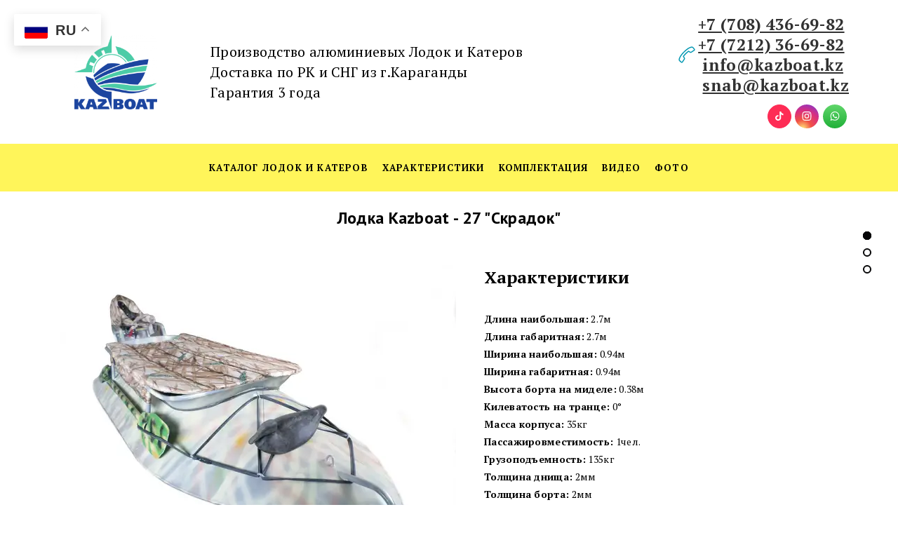

--- FILE ---
content_type: text/html; charset=utf-8
request_url: https://lodki-kazboat.kz/kazboat27/
body_size: 22425
content:
<!DOCTYPE html> <html lang="ru">  <head> <meta http-equiv="Content-Type" content="text/html; charset=utf-8"><title>Лодка KazBoat - 27 Скрадок</title><meta name="flexbe-theme-id" value="3"><meta name="viewport" content="width=device-width"><link rel="canonical" href="https://lodki-kazboat.kz/kazboat27/"><meta name="format-detection" content="telephone=no"><meta property="og:type" content="web_site"><meta property="og:url" content="https://lodki-kazboat.kz/kazboat27/"><meta property="og:title" content="Лодка KazBoat - 27 Скрадок"><meta property="og:description" content=""><meta name="twitter:card" content="summary_large_image"><meta property="og:image" content="https://lodki-kazboat.kz/img/3934830_1200/og.jpg"><link rel="icon" href="/files/favicon_81740.png?1486217292" type="image/png"><link rel="preconnect" href="https://fonts.gstatic.com" crossorigin /><link rel="preconnect" href="https://fonts.googleapis.com" crossorigin><script> window.flexbe_cli = { s_id: 273363, group_id: 81740, p_id: 160516, theme_id: 3,  vars: {}, locale: {} }; </script><script  id="_initPolyfills.js">"use strict";(()=>{for(let r of[Array,String,Reflect.getPrototypeOf(Int8Array)]){let t=function(e){if(e=Math.trunc(e)||0,e<0&&(e+=this.length),!(e<0||e>=this.length))return this[e]};o=t,r.prototype.at||Object.defineProperty(r.prototype,"at",{value:t,writable:!0,enumerable:!1,configurable:!0})}var o;typeof ResizeObserver>"u"&&a("_resizeObserver.js");function a(r){var t;let e=((t=document.head.querySelector('meta[name="flexbe-theme-id"]'))==null?void 0:t.getAttribute("value"))||"4",n=document.head||document.getElementsByTagName("head")[0],i=document.createElement("script");i.type="text/javascript",i.src=`/_s/build/theme/${e}/${r}`,n.appendChild(i)}})();
</script><script  id="_viewport.js">"use strict";(()=>{var E="device-width";var u=[0,389],d=[768,1199],c=window,r=document,i={},s=r.head.querySelector("[name=viewport]");function p(){var e;let t=c.screen,n=((e=t.orientation)==null?void 0:e.type)||t.mozOrientation||t.msOrientation||(Math.abs(c.orientation)===90?"landscape":"portrait");return/portrait/.test(n)?"portrait":"landscape"}function O(e){if(!i[e]){let t=Math.min(r.documentElement.clientWidth,r.documentElement.offsetWidth),n=f(e,t);i[e]={orientation:e,viewport:n}}return i[e]}function f(e,t){let n=e==="landscape",o=E;return n&&t>570||t>=d[0]&&t<=d[1]?(o=1200,/iphone|ipod/i.test(navigator.userAgent)&&t>736&&(o+=80)):t>=u[0]&&t<=u[1]&&(o=390),o}function a(e=!1){let t=p(),n=`width=${E}`;if(e&&!i[t]&&s.getAttribute("content")!==n)return s.setAttribute("content",n),setTimeout(()=>a(),100);let{viewport:o}=O(t);s.setAttribute("content",`width=${o}, viewport-fit=cover`)}a(!1);c.addEventListener("orientationchange",()=>a(!0));})();
</script><script  id="_scripts.js">"use strict";(()=>{var r=e=>{if(!e||!/lazy/.test(e.type))return;let t=document.createElement("script");Array.from(e.attributes).forEach(n=>t.setAttribute(n.name,n.value)),t.type="module",t.defer=!1,t.appendChild(document.createTextNode(e.innerHTML)),e.parentNode.replaceChild(t,e)};document.addEventListener("DOMContentLoaded",()=>{Array.from(document.scripts).forEach(e=>r(e)),flexbe_cli.events.on("run_code",e=>{r(document.scripts[e.id])})});})();
</script><link id="_animations_basic.css" href="/_s/build/theme/3/_animations_basic.css?5801da03" media="all" rel="stylesheet" type="text/css"><style id="_core.css">
*{box-sizing:border-box;font-smooth:always;-webkit-font-smoothing:antialiased;-moz-osx-font-smoothing:auto;-webkit-tap-highlight-color:var(--focusRing);-webkit-nbsp-mode:normal}*,:focus{outline:none}.is-android *{max-height:9999999px;-moz-text-size-adjust:none}body,html{width:100%;margin:0;padding:0;-webkit-locale:"en"}html{-webkit-text-size-adjust:100%;text-size-adjust:100%;font-size:var(--1rem,16px)!important;letter-spacing:var(--letterSpacing,normal)!important;touch-action:manipulation}body{position:relative;min-width:1200px;text-wrap:pretty;word-break:normal;background:var(--pageBackground,#fff)}[contenteditable=true],body{overflow-wrap:anywhere}.page-background{background-repeat:var(--pageBackgroundRepeat);background-position:var(--pageBackgroundPosition);background-size:var(--pageBackgroundSize)}:is(a,button,input[type=submit],[tabindex="0"]):focus-visible{box-shadow:0 0 0 4px var(--focusRing)}audio,canvas,embed,iframe,img,object,svg,video{display:block;vertical-align:middle;border-style:none}audio,canvas,embed,iframe,object{-webkit-user-select:none;-moz-user-select:none;user-select:none}embed,iframe,img,input[type=image],object,table,video{aspect-ratio:attr(width)/attr(height)}p{margin:0}h1,h2,h3,h4,h5,h6,ol,p,ul{margin:0;margin-block:0;margin-inline:0}h1{font-size:3rem}h2{font-size:2.25rem}h3{font-size:1.875rem}h4{font-size:1.5rem}h5{font-size:1.25rem}h6{font-size:1rem}.element-text :is(h1,h2,h3,h4,h5,h6){font-size:inherit}.element-text h1{font-size:1.25em}ol,ul{margin:0;padding-inline-start:2ch}:is(ul,ol,table,tr)>br{display:none}button,input,select,textarea{margin:0;font-size:100%;vertical-align:middle}button,input{overflow:visible;line-height:normal}button::-moz-focus-inner,input::-moz-focus-inner{padding:0;border:0}textarea{overflow:auto;vertical-align:top}img{height:auto;vertical-align:middle;border:0;-ms-interpolation-mode:bicubic}img,svg{max-width:100%}svg{display:inline-block;max-height:100%;fill:currentColor;fill-rule:evenodd;stroke:currentColor;stroke-width:0}hr{border:0;margin-top:.5em;margin-bottom:.5em;height:1px;background:currentColor}.page-background{position:absolute;width:100%;height:100%;z-index:-1;contain:strict}.page-background--fixed{position:fixed;left:var(--fixedOffset);width:var(--100vw);height:var(--100lvh)}.is-ios.is-safari .page-background--fixed{transform:translateZ(0)}[color-type=gradient]{display:inline-block;-webkit-background-clip:text;-webkit-text-fill-color:transparent}[color-type=gradient] s,[color-type=gradient] u{text-decoration-color:var(--currentColor)}[color-type=gradient] a{opacity:1!important}[color-type=color]:not(:has([background-type])){display:contents}[color-type=color] s,[color-type=color] u{text-decoration-color:initial}[background-type]{display:initial!important}body:not(.mode--editor){min-height:var(--100vh)}body:not(.mode--editor) .only-editor{display:none}body:not(.show-hidden).adaptive-desktop [data-hidden=desktop],body:not(.show-hidden).adaptive-mobile [data-hidden=mobile],body:not(.show-hidden) [data-hidden=all]{display:none!important}.invisible{opacity:0;visibility:hidden}.hidden-all,[data-hidden=true],[hidden],body.adaptive-desktop .hidden-desktop,body.adaptive-mobile .hidden-mobile,body:not(.adaptive-desktop) .visible-desktop,body:not(.adaptive-mobile) .visible-mobile{display:none!important}.adaptive-mobile .provide-panel-safe-area{padding-top:59px}.widget-list{display:contents}
@property --fixedOffset{syntax:"<length>";inherits:true;initial-value:0}:root{--letterSpacing:0;--1rem:16px;--xsmallGap:15px;--smallGap:25px;--normalGap:50px;--largeGap:70px;--containerWidth:1140px;--containerMaxWidth:100%;--headerElementsGap:7px;--headerMaxWidth:calc(100% - 14px);--headerWidth:calc(var(--containerWidth) + 14px);--100vw:100dvw;--100vh:100dvh;--100svh:100vh;--100lvh:100vh;--100cqi:100cqi;--100cqb:100cqb;--cover:var(--100svh);--heroHeight:var(--cover);--heroHeightMin:0vh;--heroHeightMax:1000vh;--linkOpacity:1;--linkColor:inherit;--linkDecoration:underline;--linkDecorationThickness:1px;--linkHoverColor:inherit;--linkHoverOpacity:0.75;--linkHoverDecoration:none;--transitionDuration:0.3s;--transitionTiming:ease;--safeAreaTop:env(safe-area-inset-top);--safeAreaRight:env(safe-area-inset-right);--safeAreaBottom:env(safe-area-inset-bottom);--safeAreaLeft:env(safe-area-inset-left);--imageRendering:auto;--scrollbarWidth:0px}@supports (height:1svh){:root{--100svh:100svh;--100lvh:100lvh}}:root{--lightColor:#fff;--lightColor_contrast:#000;--darkColor:#000;--darkColor_contrast:#fff;--lightText:#fff;--lightText_contrast:#060607;--darkText:#060607;--darkText_contrast:#fff;--currentColor:#060607;--currentContrast:#060607;--contrastColor:#fff;--focusRing:rgba(0,149,255,.35)}.full-width{--containerWidth:100%;--containerMaxWidth:100%}body.adaptive-mobile{--containerWidth:350px;--containerMaxWidth:calc(var(--100vw) - 20px * 2);--headerElementsGap:2px;--headerMaxWidth:calc(100% - 10px);--headerWidth:calc(var(--containerWidth) + 4px);--xsmallGap:10px;--smallGap:20px;--normalGap:30px;--largeGap:50px}body.adaptive-mobile .am-full-width{--containerWidth:100%;--containerMaxWidth:100%}[data-contrast]{color:var(--currentColor)}[data-contrast=dark]{--currentColor:var(--darkText);--currentContrast:var(--darkColor);--contrastColor:var(--darkText_contrast)}[data-contrast=light]{--currentColor:var(--lightText);--currentContrast:var(--lightColor);--contrastColor:var(--lightText_contrast)}
@font-face{font-family:Roboto-Ruble;font-style:normal;font-weight:300;src:url("/_s/files/fonts/roboto-ruble-300.woff2") format("woff2");font-display:swap}@font-face{font-family:Roboto-Ruble;font-style:normal;font-weight:400;src:url("/_s/files/fonts/roboto-ruble-400.woff2") format("woff2");font-display:swap}@font-face{font-family:Roboto-Ruble;font-style:normal;font-weight:500;src:url("/_s/files/fonts/roboto-ruble-500.woff2") format("woff2");font-display:swap}@font-face{font-family:Roboto-Ruble;font-style:normal;font-weight:700;src:url("/_s/files/fonts/roboto-ruble-700.woff2") format("woff2");font-display:swap}
:root{--fontSize:14px;--linkOpacity:0.8}p{margin:0}a{color:inherit;text-decoration:none;hyphens:manual;pointer-events:all;outline:none}a:hover{text-decoration:underline}a:active,a:visited{outline:none;color:inherit}.element-text a,.style-link,p a{color:var(--linkColor);-webkit-text-decoration:var(--linkDecoration);text-decoration:var(--linkDecoration);-webkit-text-decoration-skip:ink;text-decoration-skip-ink:auto;text-decoration-thickness:var(--linkDecorationThickness);opacity:var(--linkOpacity);transition:all .3s cubic-bezier(.21,.67,.58,1);cursor:pointer}.element-text a:active,.element-text a:visited,.style-link:active,.style-link:visited,p a:active,p a:visited{color:var(--linkColor)}.is-pointer .element-text a:hover,.is-pointer .style-link:hover,.is-pointer p a:hover{color:var(--linkHoverColor);-webkit-text-decoration:var(--linkHoverDecoration);text-decoration:var(--linkHoverDecoration);opacity:var(--linkHoverOpacity)}p img{height:auto!important}

.modal-list{display:none;width:100%;height:100%;position:fixed;backface-visibility:hidden;clip:rect(auto,auto,auto,auto);top:0;bottom:0;left:0;right:0;z-index:3000;opacity:0;transition:opacity .3s}.modal-list.rise{z-index:2500}.modal-list .m_modal.show,.modal-list.show{display:block}.modal-list.overlay{opacity:1;will-change:opacity}.modal-list.overlay .m_modal.show .modal-data>.scroller{transform:translateY(0)}.m_modal{position:absolute;z-index:0;top:0;left:0;right:0;bottom:0;width:100%;height:100%;display:none;backface-visibility:hidden;visibility:hidden;opacity:0}.m_modal.show{display:block;opacity:1;z-index:1;visibility:visible}.m_modal.show .modal-data>.scroller{transform:translateY(-20px);will-change:transform;transition:transform .35s cubic-bezier(.15,.6,.3,.8)}.m_modal .close-times{position:fixed;top:30px;right:30px;font-size:18px;width:1em;height:1em;z-index:99;background-repeat:no-repeat;background-position:50%;cursor:pointer;color:currentColor;opacity:1;transition:opacity .15s,transform 0s;transform:translateZ(0);pointer-events:all;will-change:transform,opacity}.m_modal .close-times:hover{opacity:.5}.m_modal .close-times:after,.m_modal .close-times:before{display:block;content:"";width:2px;height:1.3em;background:currentColor;position:absolute;left:0;right:0;top:-2px;margin:0 auto}.m_modal .close-times:before{transform:rotate(45deg)}.m_modal .close-times:after{transform:rotate(-45deg)}.m_modal .modal-data{position:relative;z-index:1;height:100%;display:flex;justify-content:center;align-items:center}.m_modal .scroller{pointer-events:all;overflow-x:hidden;overflow-y:auto;-webkit-overflow-scrolling:touch}
.container-list{overflow:hidden;z-index:1}.b_block{position:relative}.b_block~.b_block{margin-top:-1px;min-height:1px}.b_block.hidden{display:none}.container{position:relative;width:var(--containerWidth);margin:0 auto}.container.cover{min-height:600px;min-height:var(--heroHeight,100vh);height:auto}.container.full-width{width:100%}.container-fluid,.container-head{position:relative}.container-head{z-index:1}[data-floating=true]{z-index:2500}
html{--1rem:14px;font-size:var(--1rem)}body{-webkit-locale:"en"}.text-style-content{--fontSize:14px;--fontWeight:400;--lineHeight:1.857;--letterSpacing:0.3px}.text-style-title{--fontSize:48px;--fontSize_mobile:30px;--fontWeight:400;--lineHeight:1.25}.text-style-subtitle{--fontSize:20px;--fontSize_mobile:16px;--lineHeight:1.5;--fontWeight:400;--letterSpacing:0.33px}.text-style-quote{--fontSize:16px;--fontWeight:400;--lineHeight:1.857;--letterSpacing:0.3px;word-break:break-word}.text-style-tiny{--fontSize:13px;--lineHeight:1.333;--fontWeight:400}.text-style-caption{--fontSize:13px;--fontWeight:700;--lineHeight:1.333;--letterSpacing:1.2px}.text-style-strong{--fontSize:16px;--lineHeight:1.444;--letterSpacing:0.33px}.text-style-price{--fontSize:16px;--fontWeight:700;--lineHeight:1.375;min-width:50px}.text-style-price-big{--fontSize:20px;--lineHeight:1.375;min-width:50px}.text-style-title{--textAlign:center;display:block;text-align:center;margin:0 auto 15px;width:100%;max-width:940px;min-width:100px;word-break:break-word}body.adaptive-mobile .text-style-title{max-width:320px;margin-bottom:15px}.text-style-subtitle{--textAlign:center;text-align:center;display:block;margin:0 auto 15px;width:100%;max-width:820px;min-width:80px;word-break:break-word}body.adaptive-mobile .text-style-subtitle{max-width:280px}.text-style-product-name{--fontSize:24px;--fontSize_mobile:20px;--lineHeight:1.417;--fontWeight:700;margin-bottom:10px}.text-style-product-desc,.text-style-product-name{display:block;width:100%;max-width:520px;min-width:100px;word-break:break-word}.text-style-product-desc{--fontSize:16px;--lineHeight:1.714;--letterSpacing:0.3px}.bold{font-weight:700!important}.light{font-weight:300!important}.center{--textAlign:center;text-align:center}a{word-break:break-word}font{font:inherit;margin:0;padding:0;line-height:inherit}[class*=font-family-]{font-family:var(--fontFamily)}.apply-text-style,[class*=text-style-]{font-family:var(--fontFamily);font-size:var(--fontSize);font-weight:var(--fontWeight);line-height:var(--lineHeight);letter-spacing:var(--letterSpacing);font-style:var(--fontStyle)}.adaptive-mobile .apply-text-style,.adaptive-mobile [class*=text-style-]{font-size:var(--fontSize_mobile,var(--fontSize));font-weight:var(--fontWeight_mobile,var(--fontWeight));line-height:var(--lineHeight_mobile,var(--lineHeight));letter-spacing:var(--letterSpacing_mobile,var(--letterSpacing))}
.grid{display:flex;flex-flow:row wrap;justify-content:flex-start;align-items:flex-start}.grid-4,.grid-4-spaced{margin:-15px 0 -15px -15px;width:calc(100% + 30px);max-width:1160px}.title-1+.grid-4,.title-1+.grid-4-spaced,.title-2+.grid-4,.title-2+.grid-4-spaced{margin-top:35px}.grid-4 .grid-item,.grid-4-spaced .grid-item{flex-shrink:0;flex-grow:0;margin:15px;width:calc(25% - 30px)}.grid-3-spaced{margin:-25px 0 -25px -30px;width:calc(100% + 60px);max-width:1200px}.title-1+.grid-3-spaced,.title-2+.grid-3-spaced{margin-top:25px}.grid-3-spaced .grid-item{flex-shrink:0;flex-grow:0;margin:25px 30px;width:calc(33.333% - 60px)}.grid-3{margin:-15px 0 -15px -15px;width:calc(100% + 30px);max-width:1200px}.title-1+.grid-3,.title-2+.grid-3{margin-top:35px}.grid-3 .grid-item{flex-shrink:0;flex-grow:0;margin:15px;width:calc(33.333% - 30px)}.grid-2-spaced{margin:-25px 0 -25px -30px;width:calc(100% + 60px);max-width:1200px}.title-1+.grid-2-spaced,.title-2+.grid-2-spaced{margin-top:25px}.grid-2-spaced .grid-item{flex-shrink:0;flex-grow:0;margin:25px 30px;width:calc(50% - 60px)}.grid-2{margin:-15px 0 -15px -15px;width:calc(100% + 30px);max-width:1200px}.title-1+.grid-2,.title-2+.grid-2{margin-top:35px}.grid-2 .grid-item{flex-shrink:0;flex-grow:0;margin:15px;width:calc(50% - 30px)}.grid-1,.grid-1-spaced{display:flex;flex-flow:column;align-items:center;width:100%;margin:-25px 0}.title-1+.grid-1,.title-1+.grid-1-spaced,.title-2+.grid-1,.title-2+.grid-1-spaced{margin-top:25px}.grid-1 .grid-item,.grid-1-spaced .grid-item{margin:25px auto;width:820px;max-width:100%}.grid-center{justify-content:center}
.img-popup{cursor:pointer;transition:transform .35s ease-out,filter .25s;will-change:transform}.img-popup:hover{transform:scale(1.02)}.block-contact-info{flex-shrink:1;max-width:400px}.block-contact-info .contact-wrap{display:flex;align-items:stretch;justify-content:center;font-size:1rem;line-height:1.286;min-width:150px}.block-contact-info .contact-ico{position:relative;flex-shrink:0;width:2em}.block-contact-info .contact-ico .component-ico{position:absolute;top:0;left:0;width:100%;height:100%}body.adaptive-mobile .block-contact-info .contact{word-break:break-word;word-wrap:break-word}.block-contact-info .contact-desc{margin-top:4px;text-align:right}.block-icon-text{max-width:280px;margin-bottom:30px}.block-icon-text .ico-wrap{display:inline-block;width:55px;height:55px;margin-left:-5px;margin-bottom:15px}.block-icon-text .ico-title{min-width:70px;max-width:360px;font-size:1.286em;line-height:1.389;font-weight:700}.block-icon-text .ico-text{min-width:70px;max-width:580px;margin-top:10px;line-height:1.5;opacity:.8}.block-icon-text.center{text-align:center}.block-icon-text.center .ico-wrap{margin:0 auto 15px}.block-icon-text.inline{display:flex}.block-icon-text.inline .ico-wrap{flex-shrink:0;margin-bottom:0}.block-icon-text.inline .text-wrap{margin-left:20px}.policy-wrap{color:#1362b1}.flexbe-copyright{--currentColor:#fff;display:block;background:#000;color:#fff;padding:10px;text-align:center;font-size:13px;line-height:1.417}.flexbe-copyright a{color:inherit;text-decoration:none}.flexbe-copyright a:hover span{opacity:1}.flexbe-copyright span{display:inline-block;vertical-align:middle;opacity:.8;transition:opacity .2s}.flexbe-copyright .flexbe-logo{display:inline-block;vertical-align:middle;margin-left:6px;width:50px;height:15px;background:url("/_s/images/theme/3/res/flexbe_white.svg") no-repeat;background-size:50px;background-position:50%}a.times,a>.times{position:relative;display:block;color:inherit;width:1em;height:1em;cursor:pointer;opacity:1;will-change:opacity;transition:opacity .15s;pointer-events:all}a.times:after,a.times:before,a>.times:after,a>.times:before{display:block;content:"";width:2px;height:1.3em;background:currentColor;position:absolute;left:0;right:0;top:50%;margin:0 auto}a.times:before,a>.times:before{transform:translateY(-50%) rotate(45deg)}a.times:after,a>.times:after{transform:translateY(-50%) rotate(-45deg)}a.times:hover,a>.times:hover{opacity:.5}
.scrollable{pointer-events:all;overflow-x:hidden;overflow-y:auto;-webkit-overflow-scrolling:touch}.scrollable::-webkit-scrollbar{width:6px;height:6px}.scrollable::-webkit-scrollbar-thumb{background-color:rgba(6,6,7,.5);border:1px solid hsla(0,0%,100%,.4);border-radius:5px}.scrollable::-webkit-scrollbar-button:end:increment,.scrollable::-webkit-scrollbar-button:start:decrement{width:5px;height:5px;display:block;background-color:transparent}.will-change{will-change:transform;transform:translateZ(0)}.noanimate,.noanimate *{transition:none!important}.unselectable{-webkit-user-select:none;-moz-user-select:none;user-select:none}.overflow{overflow:hidden}.disable-pointer-events,.disable-pointer-events *{pointer-events:none!important}.clear{min-height:5px}.clear:after{content:"."!important;display:block!important;height:0!important;clear:both!important;font-size:1px!important;line-height:1px!important;visibility:hidden!important}.fr-dib{display:block;margin:0 auto}.fr-dib.fr-fil{margin-left:0}.fr-dib.fr-fir{margin-right:0}.fr-dii{display:inline-block;margin:.5em}.fr-dii.fr-fil{float:left;margin-left:0}.fr-dii.fr-fir{float:right;margin-right:0}
</style><link id="_core_components.css" href="/_s/build/theme/3/_core_components.css?5801da03" media="all" rel="stylesheet" type="text/css"><link id="_adaptive.css" href="/_s/build/theme/3/_adaptive.css?5801da03" media="all" rel="stylesheet" type="text/css"><link id="_components.css" href="/_s/build/theme/3/_components.css?5801da03" media="all" rel="stylesheet" type="text/css"><link id="entities.css" href="/api/theme/3/:aG:aI:aJ:aK:aL:aM:aS:aT:aV:ag:alJUixz/e7e6.css" media="all" rel="stylesheet" type="text/css"><link id="page_host_160516" href="/_app/lp/160516_11591.css" media="all" rel="stylesheet" type="text/css"><link id="page_nested_1877558" href="/_app/lp/1877558_5138921.css" media="all" rel="stylesheet" type="text/css"><link id="page_nested_2107138" href="/_app/lp/2107138_2756715.css" media="all" rel="stylesheet" type="text/css"><meta name="theme-color" content="#ffffff"/><style> body { --pageBackground: #ffffff; }  </style><script  src="/_s/lib/jquery/noconflict-3.6.4+debounce.min.js" type="text/javascript"></script><script content="&lt;div&#x20;class&#x3D;&quot;gtranslate_wrapper&quot;&gt;&lt;&#x2F;div&gt;&#x0D;&#x0A;&lt;script&gt;window.gtranslateSettings&#x20;&#x3D;&#x20;&#x7B;&quot;default_language&quot;&#x3A;&quot;ru&quot;,&quot;detect_browser_language&quot;&#x3A;true,&quot;languages&quot;&#x3A;&#x5B;&quot;ru&quot;,&quot;kk&quot;,&quot;en&quot;&#x5D;,&quot;wrapper_selector&quot;&#x3A;&quot;.gtranslate_wrapper&quot;,&quot;switcher_vertical_position&quot;&#x3A;&quot;top&quot;,&quot;float_switcher_open_direction&quot;&#x3A;&quot;bottom&quot;&#x7D;&lt;&#x2F;script&gt;&#x0D;&#x0A;&lt;script&#x20;src&#x3D;&quot;https&#x3A;&#x2F;&#x2F;cdn.gtranslate.net&#x2F;widgets&#x2F;latest&#x2F;float.js&quot;&#x20;defer&gt;&lt;&#x2F;script&gt;">
(function () {
    const content = document.currentScript.getAttribute('content');

    setTimeout(() => {
        $(document.body).append(content);
    }, 1000)
})()
</script><!-- Meta Pixel Code --><script>
!function(f,b,e,v,n,t,s)
{if(f.fbq)return;n=f.fbq=function(){n.callMethod?
n.callMethod.apply(n,arguments):n.queue.push(arguments)};
if(!f._fbq)f._fbq=n;n.push=n;n.loaded=!0;n.version='2.0';
n.queue=[];t=b.createElement(e);t.async=!0;
t.src=v;s=b.getElementsByTagName(e)[0];
s.parentNode.insertBefore(t,s)}(window, document,'script',
'https://connect.facebook.net/en_US/fbevents.js');
fbq('init', '1330676001323528');
fbq('track', 'PageView');
</script><noscript><img height="1" width="1" style="display:none"
src="https://www.facebook.com/tr?id=1330676001323528&ev=PageView&noscript=1"
/></noscript><!-- End Meta Pixel Code --><script>(function () { var widget = document.createElement('script'); widget.defer = true; widget.dataset.pfId = 'e9a0f833-a308-4c98-b8ce-40567b71c117'; widget.src = 'https://widget.yourgood.app/script/widget.js?id=e9a0f833-a308-4c98-b8ce-40567b71c117&now='+Date.now(); document.head.appendChild(widget); })()</script><script></script><style></style>  </head> <body class="is-view adaptive-desktop noanimate" data-contrast="dark">        <main class="container-list "> <section class="b_block block-602395931  b_block--global" data-is="block" data-id="602395931" data-b-id="GLOBAL" data-page-id="160516"    data-ref-page="1877558"       tabindex="-1" > <section class="b_block block-670231360  wait-animation" data-is="block" data-id="670231360" data-b-id="12" data-page-id="1877558"         data-contrast="dark"  tabindex="-1" > <div class="container-fluid"> <div class="component-bg " aria-hidden="true" data-component="background" data-type="color"  data-has-placeholder="true"   data-lazy="true"       > <div class="layer overlay"   ></div> </div> <div class="indent"> <div class="container"> <div class="logo-holder"> <div class="component-logo logo " data-component="logo"  style="background-image: url('/img/18260703_380.png'); height: 106.39999999999999px; width: 190px;"  > <a href="/"></a> </div> </div> <div class="text-holder"> <div class="desc element-text text-block"><span style="font-size: 1.42em;">Производство алюминиевых Лодок и Катеров</span><br><span style="font-size: 1.42em;">Доставка по РК и СНГ из г.Караганды</span><br><span style="font-size: 1.42em;">Гарантия 3 года</span><br></div> </div> <div class="contact-holder block-contact-info"> <div class="contact-wrap"> <div class="contact-ico"> <div class="component-icon component-ico size-" style="color: #0097B2; " data-component="ico"> <div class="ico ico-svg "> <svg viewBox="0 0 50 50"> <use xmlns:xlink="http://www.w3.org/1999/xlink" href="/_s/images/svg/budicon/115.svg#icon"/> </svg> </div> </div> </div> <div class="contact element-text text-block"><span style="font-size: 1.42em;"><a href="tel:+77084366982"><span style="font-weight: 700;">+7 (708) 436-69-82</span></a><br><a href="tel:+77212366982"><span style="font-weight: 700;">+7 (7212) 36-69-82</span></a></span><br><span style="font-size: 1.42em;"><span style="font-weight: 700;">&nbsp;<a href="mailto:info@kazboat.kz">info@kazboat.kz</a><br>&nbsp;<a href="mailto:snab@kazboat.kz">snab@kazboat.kz</a></span></span><br></div> </div> <div class="component-socials socials right" data-style="rounded_color_fill" data-component="social"> <div class="socials-wrap"> <a href="https://tiktok.com/@kazboat.karaganda" class="social-tiktok" target="_blank"> <svg><use href="/_s/images/theme/3/res/socials.svg?4#tiktok"/></svg> </a> <a href="https://instagram.com/kaz_boat" class="social-instagram" target="_blank"> <svg><use href="/_s/images/theme/3/res/socials.svg?4#instagram"/></svg> </a> <a href="https://wa.me/77084366982" class="social-whatsapp" > <svg><use href="/_s/images/theme/3/res/socials.svg?4#whatsapp"/></svg> </a> </div> </div> </div> </div> </div> </div> </section> </section> <section class="b_block block-83977  wait-animation b_block--header b_block--floating" data-is="block" data-id="83977" data-b-id="67" data-page-id="160516"         data-contrast="dark"  tabindex="-1" > <a class="_anchor" name="b_83977"></a> <div class="container-fluid"> <div class="indent" data-floating="true" data-floating-type="2"> <div class="component-bg " aria-hidden="true" data-component="background" data-type="color"  data-has-placeholder="true"   data-lazy="true"       > <div class="layer overlay"   data-alpha="1"  ></div> </div> <div class="container"> <div class="menu-burger"><span><i></i><i></i><i></i></span></div> <div class="menu-holder"> <nav class="component-menu " data-color="" data-style="opacity" data-component="menu"> <ul class="component-menu-list"> <li class="menu-item"> <a href="https://lodki-kazboat.kz" >Каталог лодок и катеров</a> </li> <li class="menu-item"> <a href="#features" >Характеристики</a> </li> <li class="menu-item"> <a href="#b729235" >Комплектация</a> </li> <li class="menu-item"> <a href="#b809123" >Видео</a> </li> <li class="menu-item"> <a href="#b651110" >Фото</a> </li> </ul> </nav> </div> </div> </div> <div class="fixer"></div> <div class="mobile-menu-content" data-role="mobile-menu" style="display:none;"> <div class="menu-holder" data-role="menu"> <nav class="component-menu " data-color="" data-style="opacity" data-component="menu"> <ul class="component-menu-list"> <li class="menu-item"> <a href="https://lodki-kazboat.kz" >Каталог лодок и катеров</a> </li> <li class="menu-item"> <a href="#features" >Характеристики</a> </li> <li class="menu-item"> <a href="#b729235" >Комплектация</a> </li> <li class="menu-item"> <a href="#b809123" >Видео</a> </li> <li class="menu-item"> <a href="#b651110" >Фото</a> </li> </ul> </nav> </div> </div> </div> </section> <section class="b_block block-65947  wait-animation" data-is="block" data-id="65947" data-b-id="106" data-page-id="160516"         tabindex="-1" > <a class="_anchor" name="features"></a> <div class="container-fluid"> <div class="component-bg " aria-hidden="true" data-component="background" data-type="color"  data-has-placeholder="true"   data-lazy="true"       > <div class="layer overlay"   data-alpha="1"  ></div> </div> <div class="indent"> <div class="container"> <div class="title-2 element-text text-block font-family-subtitle text-style-subtitle"><p><span style="font-size: 1.19em;"><span style="font-weight: 700;">Лодка Kazboat - 27 "Скрадок"</span></span></p></div> <div class="item-list"> <div class="item" data-item-id="1"> <div class="images-wrap"> <div class="slider-main" data-count="11"> <ul class="slider lightbox-container"> <li class="slide image" data-thumb="/img/3934830_300_q70.jpg" data-item-id="1"> <div class="component-image img loading" data-component="image"  data-action-target  data-lightbox="/img/3934830_1920_q70.jpg"    data-img-scale="cover" data-img-type="image" data-img-name="sam_2126.jpg" data-img-ext="" data-img-id="3934830" data-img-proportion="0" data-img-width=""  data-img-lazy   data-img-autoload     style="background-position:50% 50%;"  > <a data-action="popup"   ></a> <img class="component-image__image component-image__img" alt="" > </div> </li> <li class="slide image" data-thumb="/img/3927571_300_q70.jpg" data-item-id="2"> <div class="component-image img loading" data-component="image"  data-action-target  data-lightbox="/img/3927571_1920_q70.jpg"    data-img-scale="cover" data-img-type="image" data-img-name="sam_2096.jpg" data-img-ext="" data-img-id="3927571" data-img-proportion="0" data-img-width=""  data-img-lazy   data-img-autoload     style="background-position:50% 50%;"  > <a data-action="popup"   ></a> <img class="component-image__image component-image__img" alt="" > </div> </li> <li class="slide image" data-thumb="/img/3927569_300_q70.jpg" data-item-id="3"> <div class="component-image img loading" data-component="image"  data-action-target  data-lightbox="/img/3927569_1920_q70.jpg"    data-img-scale="cover" data-img-type="image" data-img-name="sam_2106.jpg" data-img-ext="" data-img-id="3927569" data-img-proportion="0" data-img-width=""  data-img-lazy   data-img-autoload     style="background-position:50% 50%;"  > <a data-action="popup"   ></a> <img class="component-image__image component-image__img" alt="" > </div> </li> <li class="slide image" data-thumb="/img/3927572_300_q70.jpg" data-item-id="4"> <div class="component-image img loading" data-component="image"  data-action-target  data-lightbox="/img/3927572_1920_q70.jpg"    data-img-scale="cover" data-img-type="image" data-img-name="sam_2110.jpg" data-img-ext="" data-img-id="3927572" data-img-proportion="0" data-img-width=""  data-img-lazy   data-img-autoload     style="background-position:50% 50%;"  > <a data-action="popup"   ></a> <img class="component-image__image component-image__img" alt="" > </div> </li> <li class="slide image" data-thumb="/img/3934829_300_q70.jpg" data-item-id="5"> <div class="component-image img loading" data-component="image"  data-action-target  data-lightbox="/img/3934829_1920_q70.jpg"    data-img-scale="cover" data-img-type="image" data-img-name="sam_2125.jpg" data-img-ext="" data-img-id="3934829" data-img-proportion="0" data-img-width=""  data-img-lazy   data-img-autoload     style="background-position:50% 50%;"  > <a data-action="popup"   ></a> <img class="component-image__image component-image__img" alt="" > </div> </li> <li class="slide image" data-thumb="/img/3031056_300_q70.jpg" data-item-id="6"> <div class="component-image img loading" data-component="image"  data-action-target  data-lightbox="/img/3031056_1920_q70.jpg"    data-img-scale="cover" data-img-type="image" data-img-name="2016-10-09-17-27-01.jpg" data-img-ext="" data-img-id="3031056" data-img-proportion="0" data-img-width=""  data-img-lazy   data-img-autoload     style="background-position:50% 50%;"  > <a data-action="popup"   ></a> <img class="component-image__image component-image__img" alt="" > </div> </li> <li class="slide image" data-thumb="/img/3031058_300_q70.jpg" data-item-id="7"> <div class="component-image img loading" data-component="image"  data-action-target  data-lightbox="/img/3031058_1920_q70.jpg"    data-img-scale="cover" data-img-type="image" data-img-name="2016-10-09-17-31-25.jpg" data-img-ext="" data-img-id="3031058" data-img-proportion="0" data-img-width=""  data-img-lazy   data-img-autoload     style="background-position:50% 50%;"  > <a data-action="popup"   ></a> <img class="component-image__image component-image__img" alt="" > </div> </li> <li class="slide image" data-thumb="/img/3031060_300_q70.jpg" data-item-id="8"> <div class="component-image img loading" data-component="image"  data-action-target  data-lightbox="/img/3031060_1920_q70.jpg"    data-img-scale="cover" data-img-type="image" data-img-name="2016-10-09-18-02-03.jpg" data-img-ext="" data-img-id="3031060" data-img-proportion="0" data-img-width=""  data-img-lazy   data-img-autoload     style="background-position:50% 50%;"  > <a data-action="popup"   ></a> <img class="component-image__image component-image__img" alt="" > </div> </li> <li class="slide image" data-thumb="/img/3031061_300_q70.jpg" data-item-id="9"> <div class="component-image img loading" data-component="image"  data-action-target  data-lightbox="/img/3031061_1920_q70.jpg"    data-img-scale="cover" data-img-type="image" data-img-name="2016-10-09-18-02-08.jpg" data-img-ext="" data-img-id="3031061" data-img-proportion="0" data-img-width=""  data-img-lazy   data-img-autoload     style="background-position:50% 50%;"  > <a data-action="popup"   ></a> <img class="component-image__image component-image__img" alt="" > </div> </li> <li class="slide image" data-thumb="/img/3031057_300_q70.jpg" data-item-id="10"> <div class="component-image img loading" data-component="image"  data-action-target  data-lightbox="/img/3031057_1920_q70.jpg"    data-img-scale="cover" data-img-type="image" data-img-name="2016-10-09-18-03-25_1476024548.jpg" data-img-ext="" data-img-id="3031057" data-img-proportion="0" data-img-width=""  data-img-lazy   data-img-autoload     style="background-position:50% 50%;"  > <a data-action="popup"   ></a> <img class="component-image__image component-image__img" alt="" > </div> </li> <li class="slide image" data-thumb="/img/3031064_300_q70.jpg" data-item-id="11"> <div class="component-image img loading" data-component="image"  data-action-target  data-lightbox="/img/3031064_1920_q70.jpg"    data-img-scale="cover" data-img-type="image" data-img-name="2016-10-09-18-18-56.jpg" data-img-ext="" data-img-id="3031064" data-img-proportion="0" data-img-width=""  data-img-lazy   data-img-autoload     style="background-position:50% 50%;"  > <a data-action="popup"   ></a> <img class="component-image__image component-image__img" alt="" > </div> </li> </ul> <div class="slider-button round slider-prev"> <span> <svg width="24" height="100%" viewBox="0 0 24 16" xmlns="http://www.w3.org/2000/svg" id="icon"><path d="M8 16l1.4-1.4L3.8 9H24V7H3.8l5.6-5.6L8 0 0 8z" fill="currentColor" fill-rule="evenodd"/></svg> </span> </div> <div class="slider-button round slider-next"> <span> <svg width="24" height="100%" viewBox="0 0 24 16" xmlns="http://www.w3.org/2000/svg" id="icon"><path d="M16 16l-1.4-1.4L20.2 9H0V7h20.2l-5.6-5.6L16 0l8 8z" fill="currentColor" fill-rule="evenodd"/></svg> </span> </div> </div> <div class="slider-preview"> <ul class="slider"> <div class="slide image" data-item-id="1"> <div class="component-image loading" data-component="image"   data-img-scale="cover" data-img-type="image" data-img-name="sam_2126.jpg" data-img-ext="" data-img-id="3934830" data-img-proportion="0" data-img-width=""  data-img-lazy   data-img-autoload     style="background-position:50% 50%;"  > <img class="component-image__image component-image__img" alt="" > </div> </div> <div class="slide image" data-item-id="2"> <div class="component-image loading" data-component="image"   data-img-scale="cover" data-img-type="image" data-img-name="sam_2096.jpg" data-img-ext="" data-img-id="3927571" data-img-proportion="0" data-img-width=""  data-img-lazy   data-img-autoload     style="background-position:50% 50%;"  > <img class="component-image__image component-image__img" alt="" > </div> </div> <div class="slide image" data-item-id="3"> <div class="component-image loading" data-component="image"   data-img-scale="cover" data-img-type="image" data-img-name="sam_2106.jpg" data-img-ext="" data-img-id="3927569" data-img-proportion="0" data-img-width=""  data-img-lazy   data-img-autoload     style="background-position:50% 50%;"  > <img class="component-image__image component-image__img" alt="" > </div> </div> <div class="slide image" data-item-id="4"> <div class="component-image loading" data-component="image"   data-img-scale="cover" data-img-type="image" data-img-name="sam_2110.jpg" data-img-ext="" data-img-id="3927572" data-img-proportion="0" data-img-width=""  data-img-lazy   data-img-autoload     style="background-position:50% 50%;"  > <img class="component-image__image component-image__img" alt="" > </div> </div> <div class="slide image" data-item-id="5"> <div class="component-image loading" data-component="image"   data-img-scale="cover" data-img-type="image" data-img-name="sam_2125.jpg" data-img-ext="" data-img-id="3934829" data-img-proportion="0" data-img-width=""  data-img-lazy   data-img-autoload     style="background-position:50% 50%;"  > <img class="component-image__image component-image__img" alt="" > </div> </div> <div class="slide image" data-item-id="6"> <div class="component-image loading" data-component="image"   data-img-scale="cover" data-img-type="image" data-img-name="2016-10-09-17-27-01.jpg" data-img-ext="" data-img-id="3031056" data-img-proportion="0" data-img-width=""  data-img-lazy   data-img-autoload     style="background-position:50% 50%;"  > <img class="component-image__image component-image__img" alt="" > </div> </div> <div class="slide image" data-item-id="7"> <div class="component-image loading" data-component="image"   data-img-scale="cover" data-img-type="image" data-img-name="2016-10-09-17-31-25.jpg" data-img-ext="" data-img-id="3031058" data-img-proportion="0" data-img-width=""  data-img-lazy   data-img-autoload     style="background-position:50% 50%;"  > <img class="component-image__image component-image__img" alt="" > </div> </div> <div class="slide image" data-item-id="8"> <div class="component-image loading" data-component="image"   data-img-scale="cover" data-img-type="image" data-img-name="2016-10-09-18-02-03.jpg" data-img-ext="" data-img-id="3031060" data-img-proportion="0" data-img-width=""  data-img-lazy   data-img-autoload     style="background-position:50% 50%;"  > <img class="component-image__image component-image__img" alt="" > </div> </div> <div class="slide image" data-item-id="9"> <div class="component-image loading" data-component="image"   data-img-scale="cover" data-img-type="image" data-img-name="2016-10-09-18-02-08.jpg" data-img-ext="" data-img-id="3031061" data-img-proportion="0" data-img-width=""  data-img-lazy   data-img-autoload     style="background-position:50% 50%;"  > <img class="component-image__image component-image__img" alt="" > </div> </div> <div class="slide image" data-item-id="10"> <div class="component-image loading" data-component="image"   data-img-scale="cover" data-img-type="image" data-img-name="2016-10-09-18-03-25_1476024548.jpg" data-img-ext="" data-img-id="3031057" data-img-proportion="0" data-img-width=""  data-img-lazy   data-img-autoload     style="background-position:50% 50%;"  > <img class="component-image__image component-image__img" alt="" > </div> </div> <div class="slide image" data-item-id="11"> <div class="component-image loading" data-component="image"   data-img-scale="cover" data-img-type="image" data-img-name="2016-10-09-18-18-56.jpg" data-img-ext="" data-img-id="3031064" data-img-proportion="0" data-img-width=""  data-img-lazy   data-img-autoload     style="background-position:50% 50%;"  > <img class="component-image__image component-image__img" alt="" > </div> </div> </ul> </div> </div> <div class="text-wrap"> <div class="name element-text text-block font-family-product-name text-style-product-name"><p>Характеристики</p></div> <div class="text element-text text-block"> <p><strong>Длина наибольшая:</strong> 2.7м</p><p><strong>Длина габаритная:</strong> 2.7м</p><p><strong>Ширина наибольшая:</strong> 0.94м</p><p><strong>Ширина габаритная:</strong> 0.94м</p><p><strong>Высота борта на миделе:</strong> 0.38м</p><p><strong>Килеватость на транце:</strong> 0°</p><p><strong>Масса корпуса:</strong> 35кг</p><p><strong>Пассажировместимость:</strong> 1чел.</p><p><strong>Грузоподъемность:</strong> 135кг</p><p><strong>Толщина днища:</strong> 2мм</p><p><strong>Толщина борта:</strong> 2мм</p><p><strong>Высота транца:</strong> 380мм(S)</p> </div> <div class="price-holder"> <div class="btn-wrap"> <button class="component-button  background--color text--auto effect--fill line_size--small weight--medium size--medium js-hover bordered squared form_btn"   data-action-target  > <a  data-action="modal" data-product="{&quot;title&quot;:&quot;KazBoat 27&quot;,&quot;price&quot;:285990}" data-modal-id="65947_form"tabindex="-1"></a> <span class="btn-content  icon-on-left"> <span class="btn-text"> Уточнить условия </span> </span> </button> </div> <div class="price element-text text-block font-family-price-big text-style-price-big"> Цена: от <span style="color: rgb(0, 0, 0);">495.000₸</span> </div> </div> </div> </div> </div> </div> </div> </div> </section> <section class="b_block block-786261585  wait-animation" data-is="block" data-id="786261585" data-b-id="99" data-page-id="160516"         data-contrast="light"  tabindex="-1" > <div class="container-fluid"> <div class="component-bg " aria-hidden="true" data-component="background" data-type="image"  data-has-placeholder="true"   data-lazy="true"    data-img-id="35189200" data-img-ext="jpg" data-img-proportion="150" data-img-width="1920" data-img-animated="false" data-img-transparent="0" data-img-x="50%" data-img-y="50%"     > <div class="layer image-holder" style="background-position: 50% 50%;"></div> <div class="layer preview-holder" style="background-color: #DAE2E5"></div> <div class="layer overlay"   ></div> </div> <div class="indent"> <div class="container"> <div class="title-1 element-text text-block font-family-title text-style-title"><span style="font-weight: 400;">Комплектация на выбор</span><br></div> <div class="item-list count-3 compact"> <div class="item item-1" data-item-id="1"> <div class="ico-wrap"> <div class="component-icon component-ico size-" style="color: #37c0ff; " data-component="ico"> <div class="ico ico-svg "> <svg viewBox="0 0 50 50"> <use xmlns:xlink="http://www.w3.org/1999/xlink" href="/_s/images/svg/remix/shield-check-outlined.svg#icon"/> </svg> </div> </div> </div> <div class="title element-text text-block font-family-strong text-style-strong"><p><span style="font-weight: 700;">Стандарт</span></p></div> <div class="price"><span style="font-weight: 400;">495 000<span style="color: rgb(0, 0, 0);">₸</span></span><br></div> <div class="desc element-text text-block font-family-tiny text-style-tiny"><span color-type="gradient" style="background-image: linear-gradient(90deg, #000000 0%, #404040 100%);"><span style="font-weight: 700;">Стандартная</span></span></div> <div class="info"><ol><li style="text-align: left;">Алюминиевая носовая ручка 1шт</li><li style="text-align: left;">Петли для резинок по корпусу, для маскировки корпуса камышом</li><li style="text-align: left;">Алюминиевое двойное весло</li><li style="text-align: left;">Гарантия 36 месяцев</li></ol><br></div> <div class="btn-wrap"> <button class="component-button  background--color text--auto effect--fill line_size--small weight--medium size--medium js-hover bordered rounded form_btn"   data-action-target  > <a  data-action="modal" data-product="{&quot;title&quot;:&quot;27 Стандарт&quot;}" data-modal-id="65947_form"tabindex="-1"></a> <span class="btn-content  icon-on-left"> <span class="btn-text"> Консультация </span> </span> </button> </div> </div> <div class="item item-2" data-item-id="2"> <div class="ico-wrap"> <div class="component-icon component-ico size-" style="color: #37c0ff; " data-component="ico"> <div class="ico ico-svg "> <svg viewBox="0 0 50 50"> <use xmlns:xlink="http://www.w3.org/1999/xlink" href="/_s/images/svg/remix/shield-cross-outlined.svg#icon"/> </svg> </div> </div> </div> <div class="title element-text text-block font-family-strong text-style-strong"><span style="font-weight: 700;">Расширенная</span><br></div> <div class="price"><span style="font-weight: 400;">570 000<span style="color: rgb(0, 0, 0);">₸</span></span><br></div> <div class="desc element-text text-block font-family-tiny text-style-tiny"><span style="font-weight: 700;">Стандартная +</span></div> <div class="info">5. Тент накидка<br>6. Сиденье со съемной спинкой<br>7. Транец для лодочного мотора<br></div> <div class="btn-wrap"> <button class="component-button  background--color text--auto effect--opacity line_size--small weight--medium size--medium js-hover filled rounded form_btn"   data-action-target  > <a  data-action="modal" data-product="{&quot;title&quot;:&quot;27 Расширенная&quot;}" data-modal-id="65947_form"tabindex="-1"></a> <span class="btn-content  icon-on-left"> <span class="btn-text"> Консультация </span> </span> </button> </div> </div> <div class="item item-3" data-item-id="3"> <div class="ico-wrap"> <div class="component-icon component-ico size-" style="color: #37c0ff; " data-component="ico"> <div class="ico ico-svg "> <svg viewBox="0 0 50 50"> <use xmlns:xlink="http://www.w3.org/1999/xlink" href="/_s/images/svg/remix/shield-star-outlined.svg#icon"/> </svg> </div> </div> </div> <div class="title element-text text-block font-family-strong text-style-strong"><span style="font-weight: 700;">Максимальная</span><br></div> <div class="price"><span style="font-weight: 400;">685 000<span style="color: rgb(0, 0, 0);">₸</span></span><br></div> <div class="desc element-text text-block font-family-tiny text-style-tiny"><span style="font-weight: 700;">Расширенная +</span></div> <div class="info">8. Маскировочная покраска<br>9. Раскрывающиеся створки<br></div> <div class="btn-wrap"> <button class="component-button  background--color text--auto effect--fill line_size--small weight--medium size--medium js-hover bordered rounded form_btn"   data-action-target  > <a  data-action="modal" data-product="{&quot;title&quot;:&quot;27 Максимальная&quot;}" data-modal-id="65947_form"tabindex="-1"></a> <span class="btn-content  icon-on-left"> <span class="btn-text"> Консультация </span> </span> </button> </div> </div> </div> </div> </div> </div> </section> <section class="b_block block-908253806  wait-animation" data-is="block" data-id="908253806" data-b-id="24" data-page-id="160516"         data-contrast="dark"  tabindex="-1" > <div class="container-fluid"> <div class="component-bg " aria-hidden="true" data-component="background" data-type="color"  data-has-placeholder="true"   data-lazy="true"       > <div class="layer overlay"   ></div> </div> <div class="indent"> <div class="container"> <div class="title-1 element-text text-block font-family-title text-style-title">Моторы доступные к установке<br></div> <div class="item-list grid grid-2-spaced"> <div class="item grid-item" data-item-id="1"> <div class="img-wrap"> <div class="component-media  img shape-2" data-type="image"> <div class="component-image loading" data-component="image"  data-action-target  data-lightbox="/img/20897005_1920_q70.jpg"    data-img-scale="cover" data-img-type="background" data-img-name="img.jpg" data-img-ext="jpg" data-img-id="20897005" data-img-proportion="74.47" data-img-width="470"  data-img-lazy   data-img-autoload     style="background-position:50% 50%;"  > <a data-action="popup"   ></a> <div class="loading-img preview-average" style="background-color: #FFFFFF;"></div> </div> </div> </div> <div class="item-data"> <div class="name element-text text-block font-family-strong text-style-strong bold">Yamaha 2DMHS 2х тактный<br></div> <div class="desc element-text text-block">Мощность двигателя 2 л.с.<br>Тип управления Румпельная рукоятка<br>Система запуска Ручной<br>Длина дейдвуда S:380мм<br></div> <div class="price element-text text-block font-family-price text-style-price"><br></div> <div class="btn-wrap"> <button class="component-button  background--color text--auto effect--opacity line_size--small weight--medium size--medium js-hover filled squared form_btn btn_single"   data-action-target  > <a  data-action="modal" data-product="{}" data-modal-id="65947_form"tabindex="-1"></a> <span class="btn-content  icon-on-left"> <span class="btn-text"> Консультация </span> </span> </button> </div> </div> </div> <div class="item grid-item" data-item-id="2"> <div class="img-wrap"> <div class="component-media  img shape-2" data-type="image"> <div class="component-image loading" data-component="image"  data-action-target  data-lightbox="/img/39457744_1920.png"    data-img-scale="cover" data-img-type="background" data-img-name="img.jpg" data-img-ext="png" data-img-id="39457744" data-img-proportion="112.5" data-img-width="400"  data-img-lazy   data-img-autoload     style="background-position:50% 50%;"  > <a data-action="popup"   ></a> </div> </div> </div> <div class="item-data"> <div class="name element-text text-block font-family-strong text-style-strong bold">Yamaha F2.5BMHS 4х тактный<br></div> <div class="desc element-text text-block">Мощность двигателя 2.5 л.с.<br>Тип управления Румпельная рукоятка<br>Система запуска Ручной<br>Длина дейдвуда S:380мм<br></div> <div class="price element-text text-block font-family-price text-style-price"><br></div> <div class="btn-wrap"> <button class="component-button  background--color text--auto effect--opacity line_size--small weight--medium size--medium js-hover filled squared form_btn btn_single"   data-action-target  > <a  data-action="modal" data-product="{}" data-modal-id="65947_form"tabindex="-1"></a> <span class="btn-content  icon-on-left"> <span class="btn-text"> Консультация </span> </span> </button> </div> </div> </div> </div> </div> </div> </div> </section> <section class="b_block block-80912  wait-animation" data-is="block" data-id="80912" data-b-id="34" data-page-id="160516"         tabindex="-1" > <a class="_anchor" name="b809123"></a> <div class="container-fluid"> <div class="component-bg " aria-hidden="true" data-component="background" data-type="color"  data-has-placeholder="true"   data-lazy="true"       > <div class="layer overlay"   data-alpha="1"  ></div> </div> <div class="indent"> <div class="container"> <div class="title-2 element-text text-block font-family-subtitle text-style-subtitle"><p><span style="font-weight: 700;">Видео лодки KazBoat - 27</span></p></div> <div class="item-list grid grid-1 lightbox-container"> <div class="item grid-item" data-item-id="1"> <div class="video-wrap"> <div class="component-media " data-type="video"> <div class="component-video"    data-type="youtube" data-component="video" data-prevent-action > <iframe class="video-wrapper" data-src="https://www.youtube.com/embed/R7hBi0dZbMw?vq=hd1080&rel=0&showinfo=0&autohide=1&playsinline=1&color=white&enablejsapi=1" allow="autoplay; encrypted-media; fullscreen; screen-wake-lock; accelerometer; clipboard-write;"></iframe> </div> </div> </div> <div class="info"> <div class="name element-text text-block font-family-strong text-style-strong bold"></div> </div> </div> </div> </div> </div> </div> </section> <section class="b_block block-651110  wait-animation" data-is="block" data-id="651110" data-b-id="6" data-page-id="160516"         tabindex="-1" > <a class="_anchor" name="b651110"></a> <div class="container-fluid"> <div class="component-bg " aria-hidden="true" data-component="background" data-type="color"  data-has-placeholder="true"   data-lazy="true"       > <div class="layer overlay"   data-alpha="1"  ></div> </div> <div class="indent"> <div class="container"> <div class="title-2 element-text text-block font-family-subtitle text-style-subtitle"><p><strong>Фотографии лодки Kazboat - 27 "Скрадок"</strong></p></div> <div class="item-list columns-3 lightbox-container"> <div class="item" data-item-id="1"> <div class="component-media " data-type="image"> <div class="component-image loading" data-component="image"  data-action-target  data-lightbox="/img/9329381_1920_q70.jpg"    data-img-scale="cover" data-img-type="background" data-img-name="image.jpg" data-img-ext="" data-img-id="9329381" data-img-proportion="0" data-img-width=""  data-img-lazy   data-img-autoload     style="background-position:50% 50%;"  > <a data-action="popup"   ></a> </div> </div> <div class="overlay"> <div class="img-title element-text text-block font-family-strong text-style-strong bold">Лодка Kazboat - 27 "Скрадок"</div> <div class="img-desc">Лодка Kazboat - 27 "Скрадок"</div> </div> </div> <div class="item" data-item-id="2"> <div class="component-media " data-type="image"> <div class="component-image loading" data-component="image"  data-action-target  data-lightbox="/img/9329377_1920_q70.jpg"    data-img-scale="cover" data-img-type="background" data-img-name="image.jpg" data-img-ext="" data-img-id="9329377" data-img-proportion="0" data-img-width=""  data-img-lazy   data-img-autoload     style="background-position:50% 50%;"  > <a data-action="popup"   ></a> </div> </div> <div class="overlay"> <div class="img-title element-text text-block font-family-strong text-style-strong bold">Лодка Kazboat - 27 "Скрадок"</div> <div class="img-desc">Лодка Kazboat - 27 "Скрадок"</div> </div> </div> <div class="item" data-item-id="3"> <div class="component-media " data-type="image"> <div class="component-image loading" data-component="image"  data-action-target  data-lightbox="/img/9329384_1920_q70.jpg"    data-img-scale="cover" data-img-type="background" data-img-name="image.jpg" data-img-ext="" data-img-id="9329384" data-img-proportion="0" data-img-width=""  data-img-lazy   data-img-autoload     style="background-position:50% 50%;"  > <a data-action="popup"   ></a> </div> </div> <div class="overlay"> <div class="img-title element-text text-block font-family-strong text-style-strong bold">Лодка Kazboat - 27 "Скрадок"</div> <div class="img-desc">Лодка Kazboat - 27 "Скрадок"</div> </div> </div> <div class="item" data-item-id="4"> <div class="component-media " data-type="image"> <div class="component-image loading" data-component="image"  data-action-target  data-lightbox="/img/9329360_1920_q70.jpg"    data-img-scale="cover" data-img-type="background" data-img-name="image.jpg" data-img-ext="" data-img-id="9329360" data-img-proportion="0" data-img-width=""  data-img-lazy   data-img-autoload     style="background-position:50% 50%;"  > <a data-action="popup"   ></a> </div> </div> <div class="overlay"> <div class="img-title element-text text-block font-family-strong text-style-strong bold">Лодка Kazboat - 27 "Скрадок"</div> <div class="img-desc">Лодка Kazboat - 27 "Скрадок"</div> </div> </div> <div class="item" data-item-id="5"> <div class="component-media " data-type="image"> <div class="component-image loading" data-component="image"  data-action-target  data-lightbox="/img/9329362_1920_q70.jpg"    data-img-scale="cover" data-img-type="background" data-img-name="image.jpg" data-img-ext="" data-img-id="9329362" data-img-proportion="0" data-img-width=""  data-img-lazy   data-img-autoload     style="background-position:50% 50%;"  > <a data-action="popup"   ></a> </div> </div> <div class="overlay"> <div class="img-title element-text text-block font-family-strong text-style-strong bold">Лодка Kazboat - 27 "Скрадок"</div> <div class="img-desc">Лодка Kazboat - 27 "Скрадок"</div> </div> </div> <div class="item" data-item-id="6"> <div class="component-media " data-type="image"> <div class="component-image loading" data-component="image"  data-action-target  data-lightbox="/img/9329368_1920_q70.jpg"    data-img-scale="cover" data-img-type="background" data-img-name="image.jpg" data-img-ext="" data-img-id="9329368" data-img-proportion="0" data-img-width=""  data-img-lazy   data-img-autoload     style="background-position:50% 50%;"  > <a data-action="popup"   ></a> </div> </div> <div class="overlay"> <div class="img-title element-text text-block font-family-strong text-style-strong bold">Лодка Kazboat - 27 "Скрадок"</div> <div class="img-desc">Лодка Kazboat - 27 "Скрадок"</div> </div> </div> <div class="item" data-item-id="7"> <div class="component-media " data-type="image"> <div class="component-image loading" data-component="image"  data-action-target  data-lightbox="/img/9329375_1920_q70.jpg"    data-img-scale="cover" data-img-type="background" data-img-name="image.jpg" data-img-ext="" data-img-id="9329375" data-img-proportion="0" data-img-width=""  data-img-lazy   data-img-autoload     style="background-position:50% 50%;"  > <a data-action="popup"   ></a> </div> </div> <div class="overlay"> <div class="img-title element-text text-block font-family-strong text-style-strong bold">Лодка Kazboat - 27 "Скрадок"</div> <div class="img-desc">Лодка Kazboat - 27 "Скрадок"</div> </div> </div> <div class="item" data-item-id="8"> <div class="component-media " data-type="image"> <div class="component-image loading" data-component="image"  data-action-target  data-lightbox="/img/9329387_1920_q70.jpg"    data-img-scale="cover" data-img-type="background" data-img-name="image.jpg" data-img-ext="" data-img-id="9329387" data-img-proportion="0" data-img-width=""  data-img-lazy   data-img-autoload     style="background-position:50% 50%;"  > <a data-action="popup"   ></a> </div> </div> <div class="overlay"> <div class="img-title element-text text-block font-family-strong text-style-strong bold">Лодка Kazboat - 27 "Скрадок"</div> <div class="img-desc">Лодка Kazboat - 27 "Скрадок"</div> </div> </div> </div> </div> </div> </div> </section> <section class="b_block block-684844  wait-animation b_block--quiz b_block--quiz_welcome b_block--cover" data-is="block" data-id="684844" data-b-id="13" data-page-id="160516"         data-contrast="dark"  tabindex="-1" > <div class="container-fluid"> <div class="component-bg " aria-hidden="true" data-component="background" data-type="image"  data-has-placeholder="true"   data-lazy="true"    data-img-id="6704601" data-img-ext="jpg" data-img-proportion="0" data-img-width="0" data-img-animated="false" data-img-transparent="0" data-img-x="62.40%" data-img-y="100.00%"     > <div class="layer image-holder" style="background-position: 62.40% 100.00%;"></div> <div class="layer preview-holder" style="background-color: "></div> <div class="layer overlay"   ></div> </div> <div class="container cover indent"> <div class="quiz-progress" data-quiz-part="progress" data-text-style="step" data-progress-style="circle" data-current="0" data-total="5"> <div class="progress-text"> <span class="current">0</span>/<span class="total">5</span> </div> <svg class="progress-loader-circle" width="60" height="60" viewBox="-3 -3 38 38" style="transform: rotate(-90deg)"> <circle class="current" cx="16" cy="16" r="16" stroke-dasharray="100" stroke-dashoffset="100" stroke-width="3.6" stroke-linecap="round"></circle> <circle class="progress-loader-bg" cx="16" cy="16" r="16" stroke-width="3.6"></circle> </svg> </div> <div class="content quiz-container" data-quiz-part="wrapper"> <div class="welcome-screen wellcome-screen" data-quiz-part="welcome"> <div class="title-1 element-text text-block font-family-title text-style-title"><p>Чтобы выбрать и рассчитать стоимость дополнительных опций</p></div> <div class="title-2 element-text text-block font-family-subtitle text-style-subtitle"><p>Нажмите начать</p></div> <div class="btn-wrap"> <button class="component-button  background--color text--auto effect--opacity line_size--small weight--medium size--medium js-hover filled rounded big"   data-action-target  > <a  data-action="quiz"tabindex="-1"></a> <span class="btn-content  icon-on-left"> <span class="btn-text"> Начать </span> </span> </button> </div> </div> <div class="quiz" data-quiz-part="quiz" style="display: none;"> <div class="component-quiz filled " data-style="filled" data-active-step="0" data-active-index="-1" data-total-steps="5" data-text-loader="step" data-component="quiz" > <form method="post" enctype="multipart/form-data" novalidate > <div class="form-info" style="display:none"> <input type="hidden" name="results" data-value="[{&quot;name&quot;:&quot;Quiz&quot;,&quot;form_name&quot;:&quot;Quiz&quot;,&quot;action&quot;:{&quot;name&quot;:&quot;modal&quot;,&quot;modal_id&quot;:&quot;done56443&quot;,&quot;action_redirect&quot;:&quot;&quot;,&quot;pay&quot;:{&quot;price&quot;:&quot;&quot;}},&quot;goals&quot;:{&quot;goal&quot;:&quot;&quot;,&quot;goal_html&quot;:&quot;&quot;}}]"> <!-- Prevent implicit submission of the form --> <button type="submit" aria-hidden="true" disabled></button> </div> <div class="form-fields-advanced"></div> <div class="quiz-steps" data-autonext="0" > <div class="steps-wrapper"> <div class="step next" data-id="1" data-index="0"  data-real-index="0"    data-type="root" data-linked="linked" data-goto="next" tabindex="1" > <div class="step-title"> Выберите дополнительные опции </div> <div class="quiz-fields quiz-fields--single" data-count="1" data-visible-count="1" > <div class="field" data-field-id="123553" data-type="image" data-required="false"  > <label class="field-title">Выберите дополнительные опции</label> <div class="quiz-slider-outer form-field"> <div class="form-field-image-group center" data-divisible="3" data-position="quad"> <div class="form-field-image-item"> <input type="checkbox" class="form-field-image" name="fields[123553][value][]" value="&#x0422;&#x0435;&#x043D;&#x0442;&#x20;&#x043D;&#x0430;&#x043A;&#x0438;&#x0434;&#x043A;&#x0430;" data-goto="next" data-id=""> <div class="form-field-image-content"> <div class="form-field-image-wrap orient-vertical"> <figure class="component-image js-hover loading form-field-image-img" data-component="image"   data-img-scale="cover" data-img-type="background" data-img-id="3927571" data-img-ext="jpg" data-img-proportion="NaN" data-img-x="50%" data-img-y="50%"    data-img-lazy       data-has-placeholder    style="--imagePositionX: 50%; --imagePositionY: 50%" > <div class="component-image__image component-image__bg component-image__bg--cover"  style="[data-uri]"    role="img" aria-label="Тент накидка" data-original="/img/3927571.jpg"   ></div> <noscript><img alt="Тент накидка" src="/img/3927571.jpg" itemprop="image" /></noscript> </figure> <span class="form-field-image-check"> <svg viewBox="0 0 40 40"> <g fill="none" fill-rule="evenodd"> <circle id="bg" fill="#38A817" cx="20" cy="20" r="20"/> <path id="arrow" fill="#000" d="M13.707 20.293l-1.414 1.414L17 26.414l10.707-10.707-1.414-1.414L17 23.586z"/> </g> </svg> </span> </div> <span class="form-field-image-text">Тент накидка</span> </div> </div> <div class="form-field-image-item"> <input type="checkbox" class="form-field-image" name="fields[123553][value][]" value="&#x0416;&#x0438;&#x043B;&#x0435;&#x0442;&#x20;&#x0441;&#x043F;&#x0430;&#x0441;&#x0430;&#x0442;&#x0435;&#x043B;&#x044C;&#x043D;&#x044B;&#x0439;&#x20;&#x043A;&#x0430;&#x043C;&#x0443;&#x0444;&#x043B;&#x044F;&#x0436;&#x043D;&#x044B;&#x0439;" data-goto="next" data-id=""> <div class="form-field-image-content"> <div class="form-field-image-wrap orient-vertical"> <figure class="component-image js-hover loading form-field-image-img" data-component="image"   data-img-scale="cover" data-img-type="background" data-img-id="9329486" data-img-ext="jpg" data-img-proportion="NaN" data-img-x="50%" data-img-y="50%"    data-img-lazy       data-has-placeholder    style="--imagePositionX: 50%; --imagePositionY: 50%" > <div class="component-image__image component-image__bg component-image__bg--cover"  style="[data-uri]"    role="img" aria-label="Жилет спасательный камуфляжный" data-original="/img/9329486.jpg"   ></div> <noscript><img alt="Жилет спасательный камуфляжный" src="/img/9329486.jpg" itemprop="image" /></noscript> </figure> <span class="form-field-image-check"> <svg viewBox="0 0 40 40"> <g fill="none" fill-rule="evenodd"> <circle id="bg" fill="#38A817" cx="20" cy="20" r="20"/> <path id="arrow" fill="#000" d="M13.707 20.293l-1.414 1.414L17 26.414l10.707-10.707-1.414-1.414L17 23.586z"/> </g> </svg> </span> </div> <span class="form-field-image-text">Жилет спасательный камуфляжный</span> </div> </div> <div class="form-field-image-item"> <input type="checkbox" class="form-field-image" name="fields[123553][value][]" value="&#x0410;&#x043B;&#x044E;&#x043C;&#x0438;&#x043D;&#x0438;&#x0435;&#x0432;&#x043E;&#x0435;&#x20;&#x0434;&#x0432;&#x043E;&#x0439;&#x043D;&#x043E;&#x0435;&#x20;&#x0432;&#x0435;&#x0441;&#x043B;&#x043E;" data-goto="next" data-id=""> <div class="form-field-image-content"> <div class="form-field-image-wrap orient-vertical"> <figure class="component-image js-hover loading form-field-image-img" data-component="image"   data-img-scale="cover" data-img-type="background" data-img-id="9350242" data-img-ext="jpg" data-img-proportion="NaN" data-img-x="50%" data-img-y="50%"    data-img-lazy       data-has-placeholder    style="--imagePositionX: 50%; --imagePositionY: 50%" > <div class="component-image__image component-image__bg component-image__bg--cover"  style="[data-uri]"    role="img" aria-label="Алюминиевое двойное весло" data-original="/img/9350242.jpg"   ></div> <noscript><img alt="Алюминиевое двойное весло" src="/img/9350242.jpg" itemprop="image" /></noscript> </figure> <span class="form-field-image-check"> <svg viewBox="0 0 40 40"> <g fill="none" fill-rule="evenodd"> <circle id="bg" fill="#38A817" cx="20" cy="20" r="20"/> <path id="arrow" fill="#000" d="M13.707 20.293l-1.414 1.414L17 26.414l10.707-10.707-1.414-1.414L17 23.586z"/> </g> </svg> </span> </div> <span class="form-field-image-text">Алюминиевое двойное весло</span> </div> </div> </div> </div> <div class="form-field-hidden"> <input type="hidden" name="fields[123553][id]" value="123553"> <input type="hidden" name="fields[123553][type]" value="image"> <input type="hidden" name="fields[123553][name]" value="&#x0412;&#x044B;&#x0431;&#x0435;&#x0440;&#x0438;&#x0442;&#x0435;&#x20;&#x0434;&#x043E;&#x043F;&#x043E;&#x043B;&#x043D;&#x0438;&#x0442;&#x0435;&#x043B;&#x044C;&#x043D;&#x044B;&#x0435;&#x20;&#x043E;&#x043F;&#x0446;&#x0438;&#x0438;"> </div> </div> </div> </div> <div class="step" data-id="2" data-index="1"  data-real-index="1"    data-type="root" data-linked="linked" data-goto="next" tabindex="2" > <div class="step-title"> Выберите дополнительные опции </div> <div class="quiz-fields quiz-fields--single" data-count="1" data-visible-count="1" > <div class="field" data-field-id="78963" data-type="image" data-required="true"  > <label class="field-title">Дополнительные опции <i>*</i></label> <div class="quiz-slider-outer form-field"> <div class="form-field-image-group" data-divisible="4" data-position="quad"> <div class="form-field-image-item"> <input type="checkbox" class="form-field-image" name="fields[78963][value][]" value="&#x0421;&#x0438;&#x0434;&#x0435;&#x043D;&#x044C;&#x0435;&#x20;&#x0441;&#x043E;&#x20;&#x0441;&#x044A;&#x0435;&#x043C;&#x043D;&#x043E;&#x0439;&#x20;&#x0441;&#x043F;&#x0438;&#x043D;&#x043A;&#x043E;&#x0439;" data-goto="next" data-id=""> <div class="form-field-image-content"> <div class="form-field-image-wrap orient-vertical"> <figure class="component-image js-hover loading form-field-image-img" data-component="image"   data-img-scale="cover" data-img-type="background" data-img-id="9416453" data-img-ext="jpg" data-img-proportion="NaN" data-img-x="50%" data-img-y="50%"    data-img-lazy       data-has-placeholder    style="--imagePositionX: 50%; --imagePositionY: 50%" > <div class="component-image__image component-image__bg component-image__bg--cover"  style="[data-uri]"    role="img" aria-label="Сиденье со съемной спинкой" data-original="/img/9416453.jpg"   ></div> <noscript><img alt="Сиденье со съемной спинкой" src="/img/9416453.jpg" itemprop="image" /></noscript> </figure> <span class="form-field-image-check"> <svg viewBox="0 0 40 40"> <g fill="none" fill-rule="evenodd"> <circle id="bg" fill="#38A817" cx="20" cy="20" r="20"/> <path id="arrow" fill="#000" d="M13.707 20.293l-1.414 1.414L17 26.414l10.707-10.707-1.414-1.414L17 23.586z"/> </g> </svg> </span> </div> <span class="form-field-image-text">Сиденье со съемной спинкой</span> </div> </div> <div class="form-field-image-item"> <input type="checkbox" class="form-field-image" name="fields[78963][value][]" value="&#x041C;&#x0430;&#x0441;&#x043A;&#x0438;&#x0440;&#x043E;&#x0432;&#x043E;&#x0447;&#x043D;&#x0430;&#x044F;&#x20;&#x043F;&#x043E;&#x043A;&#x0440;&#x0430;&#x0441;&#x043A;&#x0430;" data-goto="next" data-id=""> <div class="form-field-image-content"> <div class="form-field-image-wrap orient-vertical"> <figure class="component-image js-hover loading form-field-image-img" data-component="image"   data-img-scale="cover" data-img-type="background" data-img-id="9338991" data-img-ext="jpg" data-img-proportion="NaN" data-img-x="50%" data-img-y="50%"    data-img-lazy       data-has-placeholder    style="--imagePositionX: 50%; --imagePositionY: 50%" > <div class="component-image__image component-image__bg component-image__bg--cover"  style="[data-uri]"    role="img" aria-label="Маскировочная покраска" data-original="/img/9338991.jpg"   ></div> <noscript><img alt="Маскировочная покраска" src="/img/9338991.jpg" itemprop="image" /></noscript> </figure> <span class="form-field-image-check"> <svg viewBox="0 0 40 40"> <g fill="none" fill-rule="evenodd"> <circle id="bg" fill="#38A817" cx="20" cy="20" r="20"/> <path id="arrow" fill="#000" d="M13.707 20.293l-1.414 1.414L17 26.414l10.707-10.707-1.414-1.414L17 23.586z"/> </g> </svg> </span> </div> <span class="form-field-image-text">Маскировочная покраска</span> </div> </div> <div class="form-field-image-item"> <input type="checkbox" class="form-field-image" name="fields[78963][value][]" value="&#x0420;&#x0430;&#x0441;&#x043A;&#x0440;&#x044B;&#x0432;&#x0430;&#x044E;&#x0449;&#x0438;&#x0435;&#x0441;&#x044F;&#x20;&#x0441;&#x0442;&#x0432;&#x043E;&#x0440;&#x043A;&#x0438;" data-goto="next" data-id=""> <div class="form-field-image-content"> <div class="form-field-image-wrap orient-vertical"> <figure class="component-image js-hover loading form-field-image-img" data-component="image"   data-img-scale="cover" data-img-type="background" data-img-id="9338992" data-img-ext="jpg" data-img-proportion="NaN" data-img-x="50%" data-img-y="50%"    data-img-lazy       data-has-placeholder    style="--imagePositionX: 50%; --imagePositionY: 50%" > <div class="component-image__image component-image__bg component-image__bg--cover"  style="[data-uri]"    role="img" aria-label="Раскрывающиеся створки" data-original="/img/9338992.jpg"   ></div> <noscript><img alt="Раскрывающиеся створки" src="/img/9338992.jpg" itemprop="image" /></noscript> </figure> <span class="form-field-image-check"> <svg viewBox="0 0 40 40"> <g fill="none" fill-rule="evenodd"> <circle id="bg" fill="#38A817" cx="20" cy="20" r="20"/> <path id="arrow" fill="#000" d="M13.707 20.293l-1.414 1.414L17 26.414l10.707-10.707-1.414-1.414L17 23.586z"/> </g> </svg> </span> </div> <span class="form-field-image-text">Раскрывающиеся створки</span> </div> </div> <div class="form-field-image-item"> <input type="checkbox" class="form-field-image" name="fields[78963][value][]" value="&#x0422;&#x0440;&#x0430;&#x043D;&#x0435;&#x0446;&#x20;&#x0434;&#x043B;&#x044F;&#x20;&#x043B;&#x043E;&#x0434;&#x043E;&#x0447;&#x043D;&#x043E;&#x0433;&#x043E;&#x20;&#x043C;&#x043E;&#x0442;&#x043E;&#x0440;&#x0430;" data-goto="next" data-id=""> <div class="form-field-image-content"> <div class="form-field-image-wrap orient-vertical"> <figure class="component-image js-hover loading form-field-image-img" data-component="image"   data-img-scale="cover" data-img-type="background" data-img-id="9338996" data-img-ext="jpg" data-img-proportion="NaN" data-img-x="50%" data-img-y="50%"    data-img-lazy       data-has-placeholder    style="--imagePositionX: 50%; --imagePositionY: 50%" > <div class="component-image__image component-image__bg component-image__bg--cover"  style="[data-uri]"    role="img" aria-label="Транец для лодочного мотора" data-original="/img/9338996.jpg"   ></div> <noscript><img alt="Транец для лодочного мотора" src="/img/9338996.jpg" itemprop="image" /></noscript> </figure> <span class="form-field-image-check"> <svg viewBox="0 0 40 40"> <g fill="none" fill-rule="evenodd"> <circle id="bg" fill="#38A817" cx="20" cy="20" r="20"/> <path id="arrow" fill="#000" d="M13.707 20.293l-1.414 1.414L17 26.414l10.707-10.707-1.414-1.414L17 23.586z"/> </g> </svg> </span> </div> <span class="form-field-image-text">Транец для лодочного мотора</span> </div> </div> </div> </div> <div class="form-field-hidden"> <input type="hidden" name="fields[78963][id]" value="78963"> <input type="hidden" name="fields[78963][type]" value="image"> <input type="hidden" name="fields[78963][name]" value="&#x0414;&#x043E;&#x043F;&#x043E;&#x043B;&#x043D;&#x0438;&#x0442;&#x0435;&#x043B;&#x044C;&#x043D;&#x044B;&#x0435;&#x20;&#x043E;&#x043F;&#x0446;&#x0438;&#x0438;"> </div> </div> </div> </div> <div class="step" data-id="3" data-index="2"  data-real-index="2"    data-type="root" data-linked="linked" data-goto="next" tabindex="3" > <div class="step-title"> Отлично! Просьба указать Ваш e-mail для отправки рассчетов </div> <div class="quiz-fields quiz-fields--single" data-count="1" data-visible-count="1" > <div class="field" data-field-id="92869" data-type="email" data-required="false"  > <div class="form-field form-field-text"> <input type="text" class="form-field-text__input " name="fields[92869][value]" autocomplete="off" data-check="email"   placeholder=" "  /> <label class="field-placeholder">Ваш e-mail</label> <div class="error"></div> </div> <div class="form-field-hidden"> <input type="hidden" name="fields[92869][id]" value="92869"> <input type="hidden" name="fields[92869][type]" value="email"> <input type="hidden" name="fields[92869][name]" value="&#x0412;&#x0430;&#x0448;&#x20;e-mail"> </div> </div> </div> </div> <div class="step" data-id="4" data-index="3"  data-real-index="3"    data-type="root" data-linked="linked" data-goto="next" tabindex="4" > <div class="step-title"> </div> <div class="quiz-fields quiz-fields--single" data-count="1" data-visible-count="1" > <div class="field" data-field-id="58746" data-type="name" data-required="true"  > <div class="form-field form-field-text"> <input type="text" class="form-field-text__input " name="fields[58746][value]" autocomplete="off"   data-required="true" required placeholder=" "  /> <label class="field-placeholder">Имя <i>*</i></label> <div class="error"></div> </div> <div class="form-field-hidden"> <input type="hidden" name="fields[58746][id]" value="58746"> <input type="hidden" name="fields[58746][type]" value="name"> <input type="hidden" name="fields[58746][name]" value="&#x0418;&#x043C;&#x044F;"> </div> </div> </div> </div> <div class="step" data-id="5" data-index="4"  data-real-index="4"    data-type="root" data-linked="linked" data-goto="next" tabindex="5" > <div class="step-title"> Укажите Ваш телефон в качестве дополнительного вида связи </div> <div class="quiz-fields quiz-fields--single" data-count="1" data-visible-count="1" > <div class="field" data-field-id="92590" data-type="phone" data-required="true"  > <div class="form-field form-field-text"> <input type="tel" class="form-field-text__input " name="fields[92590][value]" autocomplete="off" data-check="phone"  data-required="true" required placeholder=" "  /> <label class="field-placeholder">Телефон <i>*</i></label> <div class="error"></div> </div> <div class="form-field-hidden"> <input type="hidden" name="fields[92590][id]" value="92590"> <input type="hidden" name="fields[92590][type]" value="phone"> <input type="hidden" name="fields[92590][name]" value="&#x0422;&#x0435;&#x043B;&#x0435;&#x0444;&#x043E;&#x043D;"> </div> </div> </div> </div> <div class="step" data-id="captcha" data-index="5" data-real-index="-1" data-type="root" data-linked="unlinked" data-goto="next" tabindex="5"  > <div class="step-title font-family-title apply-text-style "> Отправка формы </div> <div class="quiz-fields quiz-fields--single" data-count="1" data-visible-count="1"> <div class="field" data-type="captcha" data-field-id="captcha"> <div class="form-field-title"> Подтвердите, что вы не робот </div> <div id="captcha-684844" class="captcha captcha-visible"></div> <div class="error"></div> </div> </div> </div> </div> </div> <div class="quiz-actions show-prev"> <div class="buttons-wrapper"> <a class="component-button big quiz-prev bordered rounded" data-quiz-action="prev"> <div class="btn-content"> <span class="btn-text"> Назад </span> </div> </a> <a class="component-button big quiz-next filled rounded" data-quiz-action="next"> <div class="btn-content"> <div class="submitting-status"> <i class="icon"> <svg viewBox="0 0 26 26"> <path class="cls-1" d="M13,0A13,13,0,1,0,26,13,13,13,0,0,0,13,0Zm0,22a9,9,0,1,1,9-9A9,9,0,0,1,13,22Z"/> <path class="cls-2" d="M13,0V4a9,9,0,0,1,0,18v4A13,13,0,0,0,13,0Z"/> </svg> </i> </div> <span class="btn-text"> Далее </span> </div> <div id="captcha-684844" class="captcha captcha-invisible"></div> </a> </div> </div> </form> </div> </div> </div> </div> </div> </section> <section class="b_block block-847177828  b_block--global" data-is="block" data-id="847177828" data-b-id="GLOBAL" data-page-id="160516"    data-ref-page="2107138"       tabindex="-1" > <section class="b_block block-611121934  wait-animation" data-is="block" data-id="611121934" data-b-id="12" data-page-id="2107138"         tabindex="-1" > <div class="container-fluid"> <div class="component-bg " aria-hidden="true" data-component="background" data-type="color"  data-has-placeholder="true"   data-lazy="true"       > <div class="layer overlay"   data-alpha="1"  ></div> </div> <div class="indent"> <div class="container"> <div class="logo-holder"> <div class="component-logo logo " data-component="logo"  style="background-image: url('/img/18260703_390.png'); height: 109.19999999999999px; width: 195px;"  > </div> </div> <div class="text-holder"> <div class="desc element-text text-block"><p>ТОО «Карагандинская верфь малого судостроения»&nbsp;</p><p>100026, Республика Казахстан, г.Караганда, 177-й уч.квартал, участок 2</p><p>БИН 130240017077</p></div> </div> <div class="contact-holder block-contact-info"> <div class="contact-wrap"> <div class="contact-ico"> <div class="component-icon component-ico size-" style="color: #0097b2; " data-component="ico"> <div class="ico ico-svg "> <svg viewBox="0 0 50 50"> <use xmlns:xlink="http://www.w3.org/1999/xlink" href="/_s/images/svg/lucide/send.svg#icon"/> </svg> </div> </div> </div> <div class="contact element-text text-block"> <a href="tel:+77084366982"><span style="font-weight: 700;">+7 (708) 436-69-82</span></a><br> <a href="tel:+77212366982"><span style="font-weight: 700;">+7 (7212) 36-69-82</span></a><br><br> <span style="font-weight: 700;"><a href="mailto:info@kazboat.kz">info@kazboat.kz</a><br></span> <a href="mailto:snab@kazboat.kz"><span style="font-weight: 700;">snab@kazboat.kz</span></a><br></div> </div> <div class="component-socials socials right" data-style="rounded_color" data-component="social"> <div class="socials-wrap"> <a href="https://t.me/kazboat" class="social-telegram" > <svg><use href="/_s/images/theme/3/res/socials.svg?4#telegram"/></svg> </a> <a href="whatsapp://send?phone=77084366982" class="social-whatsapp" > <svg><use href="/_s/images/theme/3/res/socials.svg?4#whatsapp"/></svg> </a> <a href="https://instagram.com/kaz_boat" class="social-instagram" target="_blank"> <svg><use href="/_s/images/theme/3/res/socials.svg?4#instagram"/></svg> </a> <a href="https://youtube.com/user/dvoryanchikov" class="social-yt" target="_blank"> <svg><use href="/_s/images/theme/3/res/socials.svg?4#yt"/></svg> </a> </div> </div> </div> </div> </div> </div> </section> </section> </main> <aside class="modal-list"> <section class="m_modal modal-36392_form " data-is="modal" data-id="36392_form" data-m-id="1" data-page-id="160516"  tabindex="-1" > <div class="modal-data"  > <a class="close close-times"></a> <div class="component-bg " aria-hidden="true" data-component="background" data-type="color"  data-has-placeholder="true"   data-lazy="true"       > <div class="layer overlay"   ></div> </div> <div class="scroller" data-overlay="true"> <div class="modal-content" data-contrast="dark"> <div class="form"> <div class="form-title element-text text-block font-family-strong text-style-strong bold">Оформить заявку</div> <div class="component-form style-1 "   data-style="style-1" data-component="form" > <form method="post" enctype="multipart/form-data" novalidate> <div class="form-info"> <input type="hidden" name="pageId" value="160516"> <input type="hidden" name="id" value="36392_form"> <input type="hidden" name="goal" value=""> <textarea name="goal_html" style="display:none"></textarea> <input type="hidden" name="name" value="&#x0417;&#x0430;&#x044F;&#x0432;&#x043A;&#x0430;"> <input type="hidden" name="action" value="modal_done"> <input type="submit" hidden="hidden"> </div> <div class="form-fields" data-count="2"> <div class="form-field" data-field-id="10001" data-type="text"> <label class="field-title">Имя<i>*</i></label> <div class="form-field-text"> <input type="text" class="form-field-text__input" name="fields[10001][value]" autocomplete="on"  data-check="text"   data-required="true" required placeholder=" "  /> </div> <div class="error"> <span class="error-text"></span> </div> <div class="form-field-hidden"> <input type="hidden" name="fields[10001][id]" value="10001"> <input type="hidden" name="fields[10001][type]" value="text"> <input type="hidden" name="fields[10001][name]" value="&#x0418;&#x043C;&#x044F;"> </div> </div> <div class="form-field" data-field-id="10002" data-type="phone"> <label class="field-title">Телефон<i>*</i></label> <div class="form-field-text"> <input type="tel" class="form-field-text__input" name="fields[10002][value]" autocomplete="on"  data-check="phone"   data-required="true" required placeholder=" "  /> </div> <div class="error"> <span class="error-text"></span> </div> <div class="form-field-hidden"> <input type="hidden" name="fields[10002][id]" value="10002"> <input type="hidden" name="fields[10002][type]" value="phone"> <input type="hidden" name="fields[10002][name]" value="&#x0422;&#x0435;&#x043B;&#x0435;&#x0444;&#x043E;&#x043D;"> </div> </div> <div class="form-fields-advanced"></div> </div> <div class="form-submit" data-modal-id="done"> <button class="component-button  background--color text--auto effect--fill line_size--small weight--medium size--medium js-hover bordered squared"  type="submit"   > <span class="btn-content  icon-on-left"> <svg class="btn-icon success-icon" viewBox="0 0 18 14"> <path d="M 2.205 5.77223L 0 7.92347L 6.3 14L 18 2.15124L 15.795 0L 6.3 9.74699L 2.205 5.77223Z"/> </svg> <div class="submitting-status"> <i class="icon"> <svg class="circle-loader" viewBox="25 25 50 50"> <circle class="circle-loader__path" cx="50" cy="50" r="19" /> </svg> </i> </div> <span class="btn-text"> Заказать </span> </span> </button> <div id="captcha-36392_form" class="captcha captcha-invisible"></div> </div> </form> </div> <div class="form-bottom element-text text-block font-family-tiny text-style-tiny">Мы не передаем Вашу персональную информацию третьим лицам</div> </div> </div> </div> </div> </section> <section class="m_modal modal-36392_done " data-is="modal" data-id="36392_done" data-m-id="11" data-page-id="160516"  tabindex="-1" > <div class="modal-data"  > <a class="close close-times"></a> <div class="component-bg " aria-hidden="true" data-component="background" data-type="color"  data-has-placeholder="true"   data-lazy="true"       > <div class="layer overlay"   ></div> </div> <div class="scroller" data-overlay="true"> <div class="modal-content"> <div class="title element-text text-block font-family-strong text-style-strong bold"> Спасибо! </div> <div class="text element-text text-block"> Ваш заказ принят в обработку. Мы свяжемся с вами в ближайшее время </div> </div> </div> </div> </section> <section class="m_modal modal-60841_modal_policy " data-is="modal" data-id="60841_modal_policy" data-m-id="99" data-page-id="160516"  tabindex="-1" > <div class="modal-data"  > <a class="close close-times"></a> <div class="component-bg " aria-hidden="true" data-component="background" data-type="color"  data-has-placeholder="true"   data-lazy="true"       > <div class="layer overlay"   ></div> </div> <div class="scroller" data-overlay="true"> <div class="modal-content"> <div class="title element-text text-block font-family-strong text-style-strong bold"> Политика конфиденциальности </div> <div class="text element-text text-block"> <p>Соблюдение Вашей конфиденциальности важно для нас. По этой причине, мы разработали Политику Конфиденциальности, которая описывает, как мы используем и храним Вашу информацию. Пожалуйста, ознакомьтесь с нашими правилами соблюдения конфиденциальности и сообщите нам, если у вас возникнут какие-либо вопросы. </p> <h3> Сбор и использование персональной информации </h3> <p>Под персональной информацией понимаются данные, которые могут быть использованы для идентификации определенного лица либо связи с ним.</p> <p>От вас может быть запрошено предоставление вашей персональной информации в любой момент, когда вы связываетесь с нами.</p> <p>Ниже приведены некоторые примеры типов персональной информации, которую мы можем собирать, и как мы можем использовать такую информацию.</p><p>Какую персональную информацию мы собираем:</p><ul> <li>Когда вы оставляете заявку на сайте, мы можем собирать различную информацию, включая ваши имя, номер телефона, адрес электронной почты и т.д.</li> </ul><p>Как мы используем вашу персональную информацию:</p><ul><li>Собираемая нами персональная информация позволяет нам связываться с вами и сообщать об уникальных предложениях, акциях и других мероприятиях и ближайших событиях.</li> <li>Время от времени, мы можем использовать вашу персональную информацию для отправки важных уведомлений и сообщений. </li><li>Мы также можем использовать персональную информацию для внутренних целей, таких как проведения аудита, анализа данных и различных исследований в целях улучшения услуг предоставляемых нами и предоставления Вам рекомендаций относительно наших услуг.</li> <li>Если вы принимаете участие в розыгрыше призов, конкурсе или сходном стимулирующем мероприятии, мы можем использовать предоставляемую вами информацию для управления такими программами.</li> </ul> <h3>Раскрытие информации третьим лицам</h3> <p>Мы не раскрываем полученную от Вас информацию третьим лицам.</p> <p>Исключения:</p> <ul><li>В случае если необходимо — в соответствии с законом, судебным порядком, в судебном разбирательстве, и/или на основании публичных запросов или запросов от государственных органов на территории РФ — раскрыть вашу персональную информацию. Мы также можем раскрывать информацию о вас если мы определим, что такое раскрытие необходимо или уместно в целях безопасности, поддержания правопорядка, или иных общественно важных случаях. </li> <li>В случае реорганизации, слияния или продажи мы можем передать собираемую нами персональную информацию соответствующему третьему лицу – правопреемнику.</li></ul> <h3>Защита персональной информации</h3> <p> Мы предпринимаем меры предосторожности — включая административные, технические и физические — для защиты вашей персональной информации от утраты, кражи, и недобросовестного использования, а также от несанкционированного доступа, раскрытия, изменения и уничтожения. </p> <h3>Соблюдение вашей конфиденциальности на уровне компании</h3> <p>Для того чтобы убедиться, что ваша персональная информация находится в безопасности, мы доводим нормы соблюдения конфиденциальности и безопасности до наших сотрудников, и строго следим за исполнением мер соблюдения конфиденциальности.</p> </div> </div> </div> </div> </section> <section class="m_modal modal-65947_form " data-is="modal" data-id="65947_form" data-m-id="1" data-page-id="160516"  tabindex="-1" > <div class="modal-data"  > <a class="close close-times"></a> <div class="component-bg " aria-hidden="true" data-component="background" data-type="color"  data-has-placeholder="true"   data-lazy="true"       > <div class="layer overlay"   ></div> </div> <div class="scroller" data-overlay="true"> <div class="modal-content" data-contrast="dark"> <div class="form"> <div class="form-title element-text text-block font-family-strong text-style-strong bold"><p>Заполните данные</p></div> <div class="component-form style-1 "   data-style="style-1" data-component="form" > <form method="post" enctype="multipart/form-data" novalidate> <div class="form-info"> <input type="hidden" name="pageId" value="160516"> <input type="hidden" name="id" value="65947_form"> <input type="hidden" name="goal" value=""> <textarea name="goal_html" style="display:none"></textarea> <input type="hidden" name="name" value="&#x0417;&#x0430;&#x044F;&#x0432;&#x043A;&#x0430;"> <input type="hidden" name="action" value="modal"> <input type="submit" hidden="hidden"> </div> <div class="form-fields" data-count="3"> <div class="form-field" data-field-id="10001" data-type="text"> <label class="field-title">Имя<i>*</i></label> <div class="form-field-text"> <input type="text" class="form-field-text__input" name="fields[10001][value]" autocomplete="on"  data-check="text"   data-required="true" required placeholder=" "  /> </div> <div class="error"> <span class="error-text"></span> </div> <div class="form-field-hidden"> <input type="hidden" name="fields[10001][id]" value="10001"> <input type="hidden" name="fields[10001][type]" value="text"> <input type="hidden" name="fields[10001][name]" value="&#x0418;&#x043C;&#x044F;"> </div> </div> <div class="form-field" data-field-id="10002" data-type="phone"> <label class="field-title">Телефон<i>*</i></label> <div class="form-field-text"> <input type="tel" class="form-field-text__input" name="fields[10002][value]" autocomplete="on"  data-check="phone" data-mask="phone"  data-required="true" required placeholder=" "  /> </div> <div class="error"> <span class="error-text"></span> </div> <div class="form-field-hidden"> <input type="hidden" name="fields[10002][id]" value="10002"> <input type="hidden" name="fields[10002][type]" value="phone"> <input type="hidden" name="fields[10002][name]" value="&#x0422;&#x0435;&#x043B;&#x0435;&#x0444;&#x043E;&#x043D;"> </div> </div> <div class="form-field" data-field-id="47674" data-type="email"> <label class="field-title">E-mail</label> <div class="form-field-text"> <input type="email" class="form-field-text__input" name="fields[47674][value]" autocomplete="on"  data-check="email"    placeholder=" "  /> </div> <div class="error"> <span class="error-text"></span> </div> <div class="form-field-hidden"> <input type="hidden" name="fields[47674][id]" value="47674"> <input type="hidden" name="fields[47674][type]" value="email"> <input type="hidden" name="fields[47674][name]" value="E-mail"> </div> </div> <div class="form-fields-advanced"></div> </div> <div class="form-submit" data-modal-id="65947_done"> <button class="component-button  background--color text--auto effect--fill line_size--small weight--medium size--medium js-hover bordered squared"  type="submit"   > <span class="btn-content  icon-on-left"> <svg class="btn-icon success-icon" viewBox="0 0 18 14"> <path d="M 2.205 5.77223L 0 7.92347L 6.3 14L 18 2.15124L 15.795 0L 6.3 9.74699L 2.205 5.77223Z"/> </svg> <div class="submitting-status"> <i class="icon"> <svg class="circle-loader" viewBox="25 25 50 50"> <circle class="circle-loader__path" cx="50" cy="50" r="19" /> </svg> </i> </div> <span class="btn-text"> отправить </span> </span> </button> <div id="captcha-65947_form" class="captcha captcha-invisible"></div> </div> </form> </div> <div class="form-bottom element-text text-block font-family-tiny text-style-tiny">Мы не передаем Вашу персональную информацию третьим лицам</div> </div> </div> </div> </div> </section> <section class="m_modal modal-65947_done " data-is="modal" data-id="65947_done" data-m-id="11" data-page-id="160516"  tabindex="-1" > <div class="modal-data"  > <a class="close close-times"></a> <div class="component-bg " aria-hidden="true" data-component="background" data-type="color"  data-has-placeholder="true"   data-lazy="true"       > <div class="layer overlay"   ></div> </div> <div class="scroller" data-overlay="true"> <div class="modal-content"> <div class="title element-text text-block font-family-strong text-style-strong bold"> Спасибо! </div> <div class="text element-text text-block"> <p>Ваш заявка принята в обработку. Мы свяжемся с вами в ближайшее время</p> </div> </div> </div> </div> </section> <section class="m_modal modal-48740_done " data-is="modal" data-id="48740_done" data-m-id="11" data-page-id="160516"  tabindex="-1" > <div class="modal-data"  > <a class="close close-times"></a> <div class="component-bg " aria-hidden="true" data-component="background" data-type="color"  data-has-placeholder="true"   data-lazy="true"       > <div class="layer overlay"   ></div> </div> <div class="scroller" data-overlay="true"> <div class="modal-content"> <div class="title element-text text-block font-family-strong text-style-strong bold"> Спасибо! </div> <div class="text element-text text-block"> Ваш заказ принят в обработку. Мы свяжемся с вами в ближайшее время </div> </div> </div> </div> </section> <section class="m_modal modal-48740_form " data-is="modal" data-id="48740_form" data-m-id="1" data-page-id="160516"  tabindex="-1" > <div class="modal-data"  > <a class="close close-times"></a> <div class="component-bg " aria-hidden="true" data-component="background" data-type="color"  data-has-placeholder="true"   data-lazy="true"       > <div class="layer overlay"   ></div> </div> <div class="scroller" data-overlay="true"> <div class="modal-content" data-contrast="dark"> <div class="form"> <div class="form-title element-text text-block font-family-strong text-style-strong bold">Оформить заявку</div> <div class="component-form style-1 "   data-style="style-1" data-component="form" > <form method="post" enctype="multipart/form-data" novalidate> <div class="form-info"> <input type="hidden" name="pageId" value="160516"> <input type="hidden" name="id" value="48740_form"> <input type="hidden" name="goal" value=""> <textarea name="goal_html" style="display:none"></textarea> <input type="hidden" name="name" value="&#x0417;&#x0430;&#x044F;&#x0432;&#x043A;&#x0430;"> <input type="hidden" name="action" value="modal_done"> <input type="submit" hidden="hidden"> </div> <div class="form-fields" data-count="2"> <div class="form-field" data-field-id="10001" data-type="text"> <label class="field-title">Имя<i>*</i></label> <div class="form-field-text"> <input type="text" class="form-field-text__input" name="fields[10001][value]" autocomplete="on"  data-check="text"   data-required="true" required placeholder=" "  /> </div> <div class="error"> <span class="error-text"></span> </div> <div class="form-field-hidden"> <input type="hidden" name="fields[10001][id]" value="10001"> <input type="hidden" name="fields[10001][type]" value="text"> <input type="hidden" name="fields[10001][name]" value="&#x0418;&#x043C;&#x044F;"> </div> </div> <div class="form-field" data-field-id="10002" data-type="phone"> <label class="field-title">Телефон<i>*</i></label> <div class="form-field-text"> <input type="tel" class="form-field-text__input" name="fields[10002][value]" autocomplete="on"  data-check="phone"   data-required="true" required placeholder=" "  /> </div> <div class="error"> <span class="error-text"></span> </div> <div class="form-field-hidden"> <input type="hidden" name="fields[10002][id]" value="10002"> <input type="hidden" name="fields[10002][type]" value="phone"> <input type="hidden" name="fields[10002][name]" value="&#x0422;&#x0435;&#x043B;&#x0435;&#x0444;&#x043E;&#x043D;"> </div> </div> <div class="form-fields-advanced"></div> </div> <div class="form-submit" data-modal-id="done"> <button class="component-button  background--color text--auto effect--fill line_size--small weight--medium size--medium js-hover bordered squared"  type="submit"   > <span class="btn-content  icon-on-left"> <svg class="btn-icon success-icon" viewBox="0 0 18 14"> <path d="M 2.205 5.77223L 0 7.92347L 6.3 14L 18 2.15124L 15.795 0L 6.3 9.74699L 2.205 5.77223Z"/> </svg> <div class="submitting-status"> <i class="icon"> <svg class="circle-loader" viewBox="25 25 50 50"> <circle class="circle-loader__path" cx="50" cy="50" r="19" /> </svg> </i> </div> <span class="btn-text"> Заказать </span> </span> </button> <div id="captcha-48740_form" class="captcha captcha-invisible"></div> </div> </form> </div> <div class="form-bottom element-text text-block font-family-tiny text-style-tiny">Мы не передаем Вашу персональную информацию третьим лицам</div> </div> </div> </div> </div> </section> <section class="m_modal modal-25944_form1 " data-is="modal" data-id="25944_form1" data-m-id="1" data-page-id="160516"  tabindex="-1" > <div class="modal-data"  > <a class="close close-times"></a> <div class="component-bg " aria-hidden="true" data-component="background" data-type="color"  data-has-placeholder="true"   data-lazy="true"       > <div class="layer overlay"   ></div> </div> <div class="scroller" data-overlay="true"> <div class="modal-content" data-contrast="dark"> <div class="form"> <div class="form-title element-text text-block font-family-strong text-style-strong bold">Оформить заявку</div> <div class="component-form style-1 "   data-style="style-1" data-component="form" > <form method="post" enctype="multipart/form-data" novalidate> <div class="form-info"> <input type="hidden" name="pageId" value="160516"> <input type="hidden" name="id" value="25944_form1"> <input type="hidden" name="goal" value=""> <textarea name="goal_html" style="display:none"></textarea> <input type="hidden" name="name" value="&#x0417;&#x0430;&#x044F;&#x0432;&#x043A;&#x0430;"> <input type="hidden" name="action" value="modal_done"> <input type="submit" hidden="hidden"> </div> <div class="form-fields" data-count="2"> <div class="form-field" data-field-id="10001" data-type="text"> <label class="field-title">Имя<i>*</i></label> <div class="form-field-text"> <input type="text" class="form-field-text__input" name="fields[10001][value]" autocomplete="on"  data-check="text"   data-required="true" required placeholder=" "  /> </div> <div class="error"> <span class="error-text"></span> </div> <div class="form-field-hidden"> <input type="hidden" name="fields[10001][id]" value="10001"> <input type="hidden" name="fields[10001][type]" value="text"> <input type="hidden" name="fields[10001][name]" value="&#x0418;&#x043C;&#x044F;"> </div> </div> <div class="form-field" data-field-id="10002" data-type="phone"> <label class="field-title">Телефон<i>*</i></label> <div class="form-field-text"> <input type="tel" class="form-field-text__input" name="fields[10002][value]" autocomplete="on"  data-check="phone"   data-required="true" required placeholder=" "  /> </div> <div class="error"> <span class="error-text"></span> </div> <div class="form-field-hidden"> <input type="hidden" name="fields[10002][id]" value="10002"> <input type="hidden" name="fields[10002][type]" value="phone"> <input type="hidden" name="fields[10002][name]" value="&#x0422;&#x0435;&#x043B;&#x0435;&#x0444;&#x043E;&#x043D;"> </div> </div> <div class="form-fields-advanced"></div> </div> <div class="form-submit" data-modal-id="done"> <button class="component-button  background--color text--auto effect--fill line_size--small weight--medium size--medium js-hover bordered squared"  type="submit"   > <span class="btn-content  icon-on-left"> <svg class="btn-icon success-icon" viewBox="0 0 18 14"> <path d="M 2.205 5.77223L 0 7.92347L 6.3 14L 18 2.15124L 15.795 0L 6.3 9.74699L 2.205 5.77223Z"/> </svg> <div class="submitting-status"> <i class="icon"> <svg class="circle-loader" viewBox="25 25 50 50"> <circle class="circle-loader__path" cx="50" cy="50" r="19" /> </svg> </i> </div> <span class="btn-text"> Заказать </span> </span> </button> <div id="captcha-25944_form1" class="captcha captcha-invisible"></div> </div> </form> </div> <div class="form-bottom element-text text-block font-family-tiny text-style-tiny">Мы не передаем Вашу персональную информацию третьим лицам</div> </div> </div> </div> </div> </section> <section class="m_modal modal-25944_form2 " data-is="modal" data-id="25944_form2" data-m-id="1" data-page-id="160516"  tabindex="-1" > <div class="modal-data"  > <a class="close close-times"></a> <div class="component-bg " aria-hidden="true" data-component="background" data-type="color"  data-has-placeholder="true"   data-lazy="true"       > <div class="layer overlay"   ></div> </div> <div class="scroller" data-overlay="true"> <div class="modal-content" data-contrast="dark"> <div class="form"> <div class="form-title element-text text-block font-family-strong text-style-strong bold">Оформить заявку</div> <div class="component-form style-1 "   data-style="style-1" data-component="form" > <form method="post" enctype="multipart/form-data" novalidate> <div class="form-info"> <input type="hidden" name="pageId" value="160516"> <input type="hidden" name="id" value="25944_form2"> <input type="hidden" name="goal" value=""> <textarea name="goal_html" style="display:none"></textarea> <input type="hidden" name="name" value="&#x0417;&#x0430;&#x044F;&#x0432;&#x043A;&#x0430;"> <input type="hidden" name="action" value="modal_done"> <input type="submit" hidden="hidden"> </div> <div class="form-fields" data-count="2"> <div class="form-field" data-field-id="10001" data-type="text"> <label class="field-title">Имя<i>*</i></label> <div class="form-field-text"> <input type="text" class="form-field-text__input" name="fields[10001][value]" autocomplete="on"  data-check="text"   data-required="true" required placeholder=" "  /> </div> <div class="error"> <span class="error-text"></span> </div> <div class="form-field-hidden"> <input type="hidden" name="fields[10001][id]" value="10001"> <input type="hidden" name="fields[10001][type]" value="text"> <input type="hidden" name="fields[10001][name]" value="&#x0418;&#x043C;&#x044F;"> </div> </div> <div class="form-field" data-field-id="10002" data-type="phone"> <label class="field-title">Телефон<i>*</i></label> <div class="form-field-text"> <input type="tel" class="form-field-text__input" name="fields[10002][value]" autocomplete="on"  data-check="phone"   data-required="true" required placeholder=" "  /> </div> <div class="error"> <span class="error-text"></span> </div> <div class="form-field-hidden"> <input type="hidden" name="fields[10002][id]" value="10002"> <input type="hidden" name="fields[10002][type]" value="phone"> <input type="hidden" name="fields[10002][name]" value="&#x0422;&#x0435;&#x043B;&#x0435;&#x0444;&#x043E;&#x043D;"> </div> </div> <div class="form-fields-advanced"></div> </div> <div class="form-submit" data-modal-id="done"> <button class="component-button  background--color text--auto effect--fill line_size--small weight--medium size--medium js-hover bordered squared"  type="submit"   > <span class="btn-content  icon-on-left"> <svg class="btn-icon success-icon" viewBox="0 0 18 14"> <path d="M 2.205 5.77223L 0 7.92347L 6.3 14L 18 2.15124L 15.795 0L 6.3 9.74699L 2.205 5.77223Z"/> </svg> <div class="submitting-status"> <i class="icon"> <svg class="circle-loader" viewBox="25 25 50 50"> <circle class="circle-loader__path" cx="50" cy="50" r="19" /> </svg> </i> </div> <span class="btn-text"> Заказать </span> </span> </button> <div id="captcha-25944_form2" class="captcha captcha-invisible"></div> </div> </form> </div> <div class="form-bottom element-text text-block font-family-tiny text-style-tiny">Мы не передаем Вашу персональную информацию третьим лицам</div> </div> </div> </div> </div> </section> <section class="m_modal modal-25944_form3 " data-is="modal" data-id="25944_form3" data-m-id="1" data-page-id="160516"  tabindex="-1" > <div class="modal-data"  > <a class="close close-times"></a> <div class="component-bg " aria-hidden="true" data-component="background" data-type="color"  data-has-placeholder="true"   data-lazy="true"       > <div class="layer overlay"   ></div> </div> <div class="scroller" data-overlay="true"> <div class="modal-content" data-contrast="dark"> <div class="form"> <div class="form-title element-text text-block font-family-strong text-style-strong bold">Оформить заявку</div> <div class="component-form style-1 "   data-style="style-1" data-component="form" > <form method="post" enctype="multipart/form-data" novalidate> <div class="form-info"> <input type="hidden" name="pageId" value="160516"> <input type="hidden" name="id" value="25944_form3"> <input type="hidden" name="goal" value=""> <textarea name="goal_html" style="display:none"></textarea> <input type="hidden" name="name" value="&#x0417;&#x0430;&#x044F;&#x0432;&#x043A;&#x0430;"> <input type="hidden" name="action" value="modal_done"> <input type="submit" hidden="hidden"> </div> <div class="form-fields" data-count="2"> <div class="form-field" data-field-id="10001" data-type="text"> <label class="field-title">Имя<i>*</i></label> <div class="form-field-text"> <input type="text" class="form-field-text__input" name="fields[10001][value]" autocomplete="on"  data-check="text"   data-required="true" required placeholder=" "  /> </div> <div class="error"> <span class="error-text"></span> </div> <div class="form-field-hidden"> <input type="hidden" name="fields[10001][id]" value="10001"> <input type="hidden" name="fields[10001][type]" value="text"> <input type="hidden" name="fields[10001][name]" value="&#x0418;&#x043C;&#x044F;"> </div> </div> <div class="form-field" data-field-id="10002" data-type="phone"> <label class="field-title">Телефон<i>*</i></label> <div class="form-field-text"> <input type="tel" class="form-field-text__input" name="fields[10002][value]" autocomplete="on"  data-check="phone"   data-required="true" required placeholder=" "  /> </div> <div class="error"> <span class="error-text"></span> </div> <div class="form-field-hidden"> <input type="hidden" name="fields[10002][id]" value="10002"> <input type="hidden" name="fields[10002][type]" value="phone"> <input type="hidden" name="fields[10002][name]" value="&#x0422;&#x0435;&#x043B;&#x0435;&#x0444;&#x043E;&#x043D;"> </div> </div> <div class="form-fields-advanced"></div> </div> <div class="form-submit" data-modal-id="done"> <button class="component-button  background--color text--auto effect--fill line_size--small weight--medium size--medium js-hover bordered squared"  type="submit"   > <span class="btn-content  icon-on-left"> <svg class="btn-icon success-icon" viewBox="0 0 18 14"> <path d="M 2.205 5.77223L 0 7.92347L 6.3 14L 18 2.15124L 15.795 0L 6.3 9.74699L 2.205 5.77223Z"/> </svg> <div class="submitting-status"> <i class="icon"> <svg class="circle-loader" viewBox="25 25 50 50"> <circle class="circle-loader__path" cx="50" cy="50" r="19" /> </svg> </i> </div> <span class="btn-text"> Заказать </span> </span> </button> <div id="captcha-25944_form3" class="captcha captcha-invisible"></div> </div> </form> </div> <div class="form-bottom element-text text-block font-family-tiny text-style-tiny">Мы не передаем Вашу персональную информацию третьим лицам</div> </div> </div> </div> </div> </section> <section class="m_modal modal-25944_form4 " data-is="modal" data-id="25944_form4" data-m-id="1" data-page-id="160516"  tabindex="-1" > <div class="modal-data"  > <a class="close close-times"></a> <div class="component-bg " aria-hidden="true" data-component="background" data-type="color"  data-has-placeholder="true"   data-lazy="true"       > <div class="layer overlay"   ></div> </div> <div class="scroller" data-overlay="true"> <div class="modal-content" data-contrast="dark"> <div class="form"> <div class="form-title element-text text-block font-family-strong text-style-strong bold">Оформить заявку</div> <div class="component-form style-1 "   data-style="style-1" data-component="form" > <form method="post" enctype="multipart/form-data" novalidate> <div class="form-info"> <input type="hidden" name="pageId" value="160516"> <input type="hidden" name="id" value="25944_form4"> <input type="hidden" name="goal" value=""> <textarea name="goal_html" style="display:none"></textarea> <input type="hidden" name="name" value="&#x0417;&#x0430;&#x044F;&#x0432;&#x043A;&#x0430;"> <input type="hidden" name="action" value="modal_done"> <input type="submit" hidden="hidden"> </div> <div class="form-fields" data-count="2"> <div class="form-field" data-field-id="10001" data-type="text"> <label class="field-title">Имя<i>*</i></label> <div class="form-field-text"> <input type="text" class="form-field-text__input" name="fields[10001][value]" autocomplete="on"  data-check="text"   data-required="true" required placeholder=" "  /> </div> <div class="error"> <span class="error-text"></span> </div> <div class="form-field-hidden"> <input type="hidden" name="fields[10001][id]" value="10001"> <input type="hidden" name="fields[10001][type]" value="text"> <input type="hidden" name="fields[10001][name]" value="&#x0418;&#x043C;&#x044F;"> </div> </div> <div class="form-field" data-field-id="10002" data-type="phone"> <label class="field-title">Телефон<i>*</i></label> <div class="form-field-text"> <input type="tel" class="form-field-text__input" name="fields[10002][value]" autocomplete="on"  data-check="phone"   data-required="true" required placeholder=" "  /> </div> <div class="error"> <span class="error-text"></span> </div> <div class="form-field-hidden"> <input type="hidden" name="fields[10002][id]" value="10002"> <input type="hidden" name="fields[10002][type]" value="phone"> <input type="hidden" name="fields[10002][name]" value="&#x0422;&#x0435;&#x043B;&#x0435;&#x0444;&#x043E;&#x043D;"> </div> </div> <div class="form-fields-advanced"></div> </div> <div class="form-submit" data-modal-id="done"> <button class="component-button  background--color text--auto effect--opacity line_size--small weight--medium size--medium js-hover squared filled"  type="submit"   > <span class="btn-content  icon-on-left"> <svg class="btn-icon success-icon" viewBox="0 0 18 14"> <path d="M 2.205 5.77223L 0 7.92347L 6.3 14L 18 2.15124L 15.795 0L 6.3 9.74699L 2.205 5.77223Z"/> </svg> <div class="submitting-status"> <i class="icon"> <svg class="circle-loader" viewBox="25 25 50 50"> <circle class="circle-loader__path" cx="50" cy="50" r="19" /> </svg> </i> </div> <span class="btn-text"> Заказать </span> </span> </button> <div id="captcha-25944_form4" class="captcha captcha-invisible"></div> </div> </form> </div> <div class="form-bottom element-text text-block font-family-tiny text-style-tiny">Мы не передаем Вашу персональную информацию третьим лицам</div> </div> </div> </div> </div> </section> <section class="m_modal modal-25944_form5 " data-is="modal" data-id="25944_form5" data-m-id="1" data-page-id="160516"  tabindex="-1" > <div class="modal-data"  > <a class="close close-times"></a> <div class="component-bg " aria-hidden="true" data-component="background" data-type="color"  data-has-placeholder="true"   data-lazy="true"       > <div class="layer overlay"   ></div> </div> <div class="scroller" data-overlay="true"> <div class="modal-content" data-contrast="dark"> <div class="form"> <div class="form-title element-text text-block font-family-strong text-style-strong bold">Оформить заявку</div> <div class="component-form style-1 "   data-style="style-1" data-component="form" > <form method="post" enctype="multipart/form-data" novalidate> <div class="form-info"> <input type="hidden" name="pageId" value="160516"> <input type="hidden" name="id" value="25944_form5"> <input type="hidden" name="goal" value=""> <textarea name="goal_html" style="display:none"></textarea> <input type="hidden" name="name" value="&#x0417;&#x0430;&#x044F;&#x0432;&#x043A;&#x0430;"> <input type="hidden" name="action" value="modal_done"> <input type="submit" hidden="hidden"> </div> <div class="form-fields" data-count="2"> <div class="form-field" data-field-id="10001" data-type="text"> <label class="field-title">Имя<i>*</i></label> <div class="form-field-text"> <input type="text" class="form-field-text__input" name="fields[10001][value]" autocomplete="on"  data-check="text"   data-required="true" required placeholder=" "  /> </div> <div class="error"> <span class="error-text"></span> </div> <div class="form-field-hidden"> <input type="hidden" name="fields[10001][id]" value="10001"> <input type="hidden" name="fields[10001][type]" value="text"> <input type="hidden" name="fields[10001][name]" value="&#x0418;&#x043C;&#x044F;"> </div> </div> <div class="form-field" data-field-id="10002" data-type="phone"> <label class="field-title">Телефон<i>*</i></label> <div class="form-field-text"> <input type="tel" class="form-field-text__input" name="fields[10002][value]" autocomplete="on"  data-check="phone"   data-required="true" required placeholder=" "  /> </div> <div class="error"> <span class="error-text"></span> </div> <div class="form-field-hidden"> <input type="hidden" name="fields[10002][id]" value="10002"> <input type="hidden" name="fields[10002][type]" value="phone"> <input type="hidden" name="fields[10002][name]" value="&#x0422;&#x0435;&#x043B;&#x0435;&#x0444;&#x043E;&#x043D;"> </div> </div> <div class="form-fields-advanced"></div> </div> <div class="form-submit" data-modal-id="done"> <button class="component-button  background--color text--auto effect--opacity line_size--small weight--medium size--medium js-hover squared filled"  type="submit"   > <span class="btn-content  icon-on-left"> <svg class="btn-icon success-icon" viewBox="0 0 18 14"> <path d="M 2.205 5.77223L 0 7.92347L 6.3 14L 18 2.15124L 15.795 0L 6.3 9.74699L 2.205 5.77223Z"/> </svg> <div class="submitting-status"> <i class="icon"> <svg class="circle-loader" viewBox="25 25 50 50"> <circle class="circle-loader__path" cx="50" cy="50" r="19" /> </svg> </i> </div> <span class="btn-text"> Заказать </span> </span> </button> <div id="captcha-25944_form5" class="captcha captcha-invisible"></div> </div> </form> </div> <div class="form-bottom element-text text-block font-family-tiny text-style-tiny">Мы не передаем Вашу персональную информацию третьим лицам</div> </div> </div> </div> </div> </section> <section class="m_modal modal-25944_done " data-is="modal" data-id="25944_done" data-m-id="11" data-page-id="160516"  tabindex="-1" > <div class="modal-data"  > <a class="close close-times"></a> <div class="component-bg " aria-hidden="true" data-component="background" data-type="color"  data-has-placeholder="true"   data-lazy="true"       > <div class="layer overlay"   ></div> </div> <div class="scroller" data-overlay="true"> <div class="modal-content"> <div class="title element-text text-block font-family-strong text-style-strong bold"> Спасибо! </div> <div class="text element-text text-block"> Ваш заказ принят в обработку. Мы свяжемся с вами в ближайшее время </div> </div> </div> </div> </section> <section class="m_modal modal-18714_form " data-is="modal" data-id="18714_form" data-m-id="1" data-page-id="160516"  tabindex="-1" > <div class="modal-data"  > <a class="close close-times"></a> <div class="component-bg " aria-hidden="true" data-component="background" data-type="color"  data-has-placeholder="true"   data-lazy="true"       > <div class="layer overlay"   ></div> </div> <div class="scroller" data-overlay="true"> <div class="modal-content" data-contrast="dark"> <div class="form"> <div class="form-title element-text text-block font-family-strong text-style-strong bold">Оформить заявку</div> <div class="component-form style-1 "   data-style="style-1" data-component="form" > <form method="post" enctype="multipart/form-data" novalidate> <div class="form-info"> <input type="hidden" name="pageId" value="160516"> <input type="hidden" name="id" value="18714_form"> <input type="hidden" name="goal" value=""> <textarea name="goal_html" style="display:none"></textarea> <input type="hidden" name="name" value="&#x0417;&#x0430;&#x044F;&#x0432;&#x043A;&#x0430;"> <input type="hidden" name="action" value="modal_done"> <input type="submit" hidden="hidden"> </div> <div class="form-fields" data-count="2"> <div class="form-field" data-field-id="10001" data-type="text"> <label class="field-title">Имя<i>*</i></label> <div class="form-field-text"> <input type="text" class="form-field-text__input" name="fields[10001][value]" autocomplete="on"  data-check="text"   data-required="true" required placeholder=" "  /> </div> <div class="error"> <span class="error-text"></span> </div> <div class="form-field-hidden"> <input type="hidden" name="fields[10001][id]" value="10001"> <input type="hidden" name="fields[10001][type]" value="text"> <input type="hidden" name="fields[10001][name]" value="&#x0418;&#x043C;&#x044F;"> </div> </div> <div class="form-field" data-field-id="10002" data-type="phone"> <label class="field-title">Телефон<i>*</i></label> <div class="form-field-text"> <input type="tel" class="form-field-text__input" name="fields[10002][value]" autocomplete="on"  data-check="phone"   data-required="true" required placeholder=" "  /> </div> <div class="error"> <span class="error-text"></span> </div> <div class="form-field-hidden"> <input type="hidden" name="fields[10002][id]" value="10002"> <input type="hidden" name="fields[10002][type]" value="phone"> <input type="hidden" name="fields[10002][name]" value="&#x0422;&#x0435;&#x043B;&#x0435;&#x0444;&#x043E;&#x043D;"> </div> </div> <div class="form-fields-advanced"></div> </div> <div class="form-submit" data-modal-id="done"> <button class="component-button  background--color text--auto effect--opacity line_size--small weight--medium size--medium js-hover squared filled"  type="submit"   > <span class="btn-content  icon-on-left"> <svg class="btn-icon success-icon" viewBox="0 0 18 14"> <path d="M 2.205 5.77223L 0 7.92347L 6.3 14L 18 2.15124L 15.795 0L 6.3 9.74699L 2.205 5.77223Z"/> </svg> <div class="submitting-status"> <i class="icon"> <svg class="circle-loader" viewBox="25 25 50 50"> <circle class="circle-loader__path" cx="50" cy="50" r="19" /> </svg> </i> </div> <span class="btn-text"> Заказать </span> </span> </button> <div id="captcha-18714_form" class="captcha captcha-invisible"></div> </div> </form> </div> <div class="form-bottom element-text text-block font-family-tiny text-style-tiny">Мы не передаем Вашу персональную информацию третьим лицам</div> </div> </div> </div> </div> </section> <section class="m_modal modal-18714_done " data-is="modal" data-id="18714_done" data-m-id="11" data-page-id="160516"  tabindex="-1" > <div class="modal-data"  > <a class="close close-times"></a> <div class="component-bg " aria-hidden="true" data-component="background" data-type="color"  data-has-placeholder="true"   data-lazy="true"       > <div class="layer overlay"   ></div> </div> <div class="scroller" data-overlay="true"> <div class="modal-content"> <div class="title element-text text-block font-family-strong text-style-strong bold"> Спасибо! </div> <div class="text element-text text-block"> Ваш заказ принят в обработку. Мы свяжемся с вами в ближайшее время </div> </div> </div> </div> </section> <section class="m_modal modal-72556_policy " data-is="modal" data-id="72556_policy" data-m-id="99" data-page-id="160516"  tabindex="-1" > <div class="modal-data"  > <a class="close close-times"></a> <div class="component-bg " aria-hidden="true" data-component="background" data-type="color"  data-has-placeholder="true"   data-lazy="true"       > <div class="layer overlay"   ></div> </div> <div class="scroller" data-overlay="true"> <div class="modal-content"> <div class="title element-text text-block font-family-strong text-style-strong bold"> Политика конфиденциальности </div> <div class="text element-text text-block"> <p>Соблюдение Вашей конфиденциальности важно для нас. По этой причине, мы разработали Политику Конфиденциальности, которая описывает, как мы используем и храним Вашу информацию. Пожалуйста, ознакомьтесь с нашими правилами соблюдения конфиденциальности и сообщите нам, если у вас возникнут какие-либо вопросы. </p> <h3> Сбор и использование персональной информации </h3> <p>Под персональной информацией понимаются данные, которые могут быть использованы для идентификации определенного лица либо связи с ним.</p> <p>От вас может быть запрошено предоставление вашей персональной информации в любой момент, когда вы связываетесь с нами.</p> <p>Ниже приведены некоторые примеры типов персональной информации, которую мы можем собирать, и как мы можем использовать такую информацию.</p><p>Какую персональную информацию мы собираем:</p><ul> <li>Когда вы оставляете заявку на сайте, мы можем собирать различную информацию, включая ваши имя, номер телефона, адрес электронной почты и т.д.</li> </ul><p>Как мы используем вашу персональную информацию:</p><ul><li>Собираемая нами персональная информация позволяет нам связываться с вами и сообщать об уникальных предложениях, акциях и других мероприятиях и ближайших событиях.</li> <li>Время от времени, мы можем использовать вашу персональную информацию для отправки важных уведомлений и сообщений. </li><li>Мы также можем использовать персональную информацию для внутренних целей, таких как проведения аудита, анализа данных и различных исследований в целях улучшения услуг предоставляемых нами и предоставления Вам рекомендаций относительно наших услуг.</li> <li>Если вы принимаете участие в розыгрыше призов, конкурсе или сходном стимулирующем мероприятии, мы можем использовать предоставляемую вами информацию для управления такими программами.</li> </ul> <h3>Раскрытие информации третьим лицам</h3> <p>Мы не раскрываем полученную от Вас информацию третьим лицам.</p> <p>Исключения:</p> <ul><li>В случае если необходимо — в соответствии с законом, судебным порядком, в судебном разбирательстве, и/или на основании публичных запросов или запросов от государственных органов на территории РФ — раскрыть вашу персональную информацию. Мы также можем раскрывать информацию о вас если мы определим, что такое раскрытие необходимо или уместно в целях безопасности, поддержания правопорядка, или иных общественно важных случаях. </li> <li>В случае реорганизации, слияния или продажи мы можем передать собираемую нами персональную информацию соответствующему третьему лицу – правопреемнику.</li></ul> <h3>Защита персональной информации</h3> <p> Мы предпринимаем меры предосторожности — включая административные, технические и физические — для защиты вашей персональной информации от утраты, кражи, и недобросовестного использования, а также от несанкционированного доступа, раскрытия, изменения и уничтожения. </p> <h3>Соблюдение вашей конфиденциальности на уровне компании</h3> <p>Для того чтобы убедиться, что ваша персональная информация находится в безопасности, мы доводим нормы соблюдения конфиденциальности и безопасности до наших сотрудников, и строго следим за исполнением мер соблюдения конфиденциальности.</p> </div> </div> </div> </div> </section> <section class="m_modal modal-done56443 " data-is="modal" data-id="done56443" data-m-id="12" data-page-id="160516"  tabindex="-1" > <div class="modal-data"  > <a class="close close-times"></a> <div class="component-bg " aria-hidden="true" data-component="background" data-type="color"  data-has-placeholder="true"   data-lazy="true"       > <div class="layer overlay"   ></div> </div> <div class="scroller" data-overlay="true"> <div class="modal-content"> <div class="ico-wrap"> <div class="component-icon component-ico size-" style="color: #1AC687; " data-component="ico"> <div class="ico ico-svg "> <svg viewBox="0 0 50 50"> <use xmlns:xlink="http://www.w3.org/1999/xlink" href="/_s/images/svg/budicon/377.svg#icon"/> </svg> </div> </div> </div> <div class="title element-text text-block font-family-strong text-style-strong bold"> Спасибо! </div> <div class="text element-text text-block"> <p>Мы займемся расчетами, после чего отправим предложение Вам на указанный e-mail. А пока Вы можете просмотреть други наши модели.</p> </div> <div class="btn-wrap"> <button class="component-button  background--color text--auto effect--opacity line_size--small weight--medium size--medium js-hover filled rounded"   data-action-target  > <a  data-action="link" href="/"tabindex="-1"></a> <span class="btn-content  icon-on-left"> <span class="btn-text"> Каталог </span> </span> </button> </div> </div> </div> </div> </section> <section class="m_modal modal-76124_policy " data-is="modal" data-id="76124_policy" data-m-id="99" data-page-id="160516"  tabindex="-1" > <div class="modal-data"  > <a class="close close-times"></a> <div class="component-bg " aria-hidden="true" data-component="background" data-type="color"  data-has-placeholder="true"   data-lazy="true"       > <div class="layer overlay"   ></div> </div> <div class="scroller" data-overlay="true"> <div class="modal-content"> <div class="title element-text text-block font-family-strong text-style-strong bold"> Политика конфиденциальности </div> <div class="text element-text text-block"> <p>Соблюдение Вашей конфиденциальности важно для нас. По этой причине, мы разработали Политику Конфиденциальности, которая описывает, как мы используем и храним Вашу информацию. Пожалуйста, ознакомьтесь с нашими правилами соблюдения конфиденциальности и сообщите нам, если у вас возникнут какие-либо вопросы. </p> <h3> Сбор и использование персональной информации </h3> <p>Под персональной информацией понимаются данные, которые могут быть использованы для идентификации определенного лица либо связи с ним.</p> <p>От вас может быть запрошено предоставление вашей персональной информации в любой момент, когда вы связываетесь с нами.</p> <p>Ниже приведены некоторые примеры типов персональной информации, которую мы можем собирать, и как мы можем использовать такую информацию.</p><p>Какую персональную информацию мы собираем:</p><ul> <li>Когда вы оставляете заявку на сайте, мы можем собирать различную информацию, включая ваши имя, номер телефона, адрес электронной почты и т.д.</li> </ul><p>Как мы используем вашу персональную информацию:</p><ul><li>Собираемая нами персональная информация позволяет нам связываться с вами и сообщать об уникальных предложениях, акциях и других мероприятиях и ближайших событиях.</li> <li>Время от времени, мы можем использовать вашу персональную информацию для отправки важных уведомлений и сообщений. </li><li>Мы также можем использовать персональную информацию для внутренних целей, таких как проведения аудита, анализа данных и различных исследований в целях улучшения услуг предоставляемых нами и предоставления Вам рекомендаций относительно наших услуг.</li> <li>Если вы принимаете участие в розыгрыше призов, конкурсе или сходном стимулирующем мероприятии, мы можем использовать предоставляемую вами информацию для управления такими программами.</li> </ul> <h3>Раскрытие информации третьим лицам</h3> <p>Мы не раскрываем полученную от Вас информацию третьим лицам.</p> <p>Исключения:</p> <ul><li>В случае если необходимо — в соответствии с законом, судебным порядком, в судебном разбирательстве, и/или на основании публичных запросов или запросов от государственных органов на территории РФ — раскрыть вашу персональную информацию. Мы также можем раскрывать информацию о вас если мы определим, что такое раскрытие необходимо или уместно в целях безопасности, поддержания правопорядка, или иных общественно важных случаях. </li> <li>В случае реорганизации, слияния или продажи мы можем передать собираемую нами персональную информацию соответствующему третьему лицу – правопреемнику.</li></ul> <h3>Защита персональной информации</h3> <p> Мы предпринимаем меры предосторожности — включая административные, технические и физические — для защиты вашей персональной информации от утраты, кражи, и недобросовестного использования, а также от несанкционированного доступа, раскрытия, изменения и уничтожения. </p> <h3>Соблюдение вашей конфиденциальности на уровне компании</h3> <p>Для того чтобы убедиться, что ваша персональная информация находится в безопасности, мы доводим нормы соблюдения конфиденциальности и безопасности до наших сотрудников, и строго следим за исполнением мер соблюдения конфиденциальности.</p> </div> </div> </div> </div> </section> <section class="m_modal modal-pay " data-is="modal" data-id="pay" data-m-id="PAY" data-page-id="160516"  tabindex="-1" > <div class="modal-data"  > <a class="close close-times"></a> <div class="component-bg " aria-hidden="true" data-component="background" data-type="color"  data-has-placeholder="true"   data-lazy="true"       > <div class="layer overlay"   ></div> </div> <!--googleoff: all--> <!-- noindex --> <div class="scroller" data-overlay="true"> <div class="container"> <div class="loading"> <span>Загрузка...</span> </div> <div class="action-bill"> <div class="pay-action"> <div class="ico-wrap"> <div class="component-icon component-ico size-" style=" " data-component="ico"> <div class="ico ico-svg "> <svg viewBox="0 0 50 50"> <use xmlns:xlink="http://www.w3.org/1999/xlink" href="/_s/images/svg/budicon/216.svg#icon"/> </svg> </div> </div> </div> <div class="title element-text text-block"> <span>Оплата счета №</span> <span class="issue-num">-</span> </div> <div class="price bold"> <span>Сумма к оплате</span>: <span class="sum">-</span> </div> </div> <div class="pay-methods"> <div class="title element-text text-block">Выберите способ оплаты</div> <div class="pay-methods-list"></div> </div> <div class="btn-wrap"> <a class="component-button filled squared" data-component="button"> <div class="btn-content"> <div class="submitting-status"> <i class="icon"> <svg viewBox="0 0 26 26"> <path style="opacity: .2;" d="M13,0A13,13,0,1,0,26,13,13,13,0,0,0,13,0Zm0,22a9,9,0,1,1,9-9A9,9,0,0,1,13,22Z"></path> <path d="M13,0V4a9,9,0,0,1,0,18v4A13,13,0,0,0,13,0Z"></path> </svg> </i> </div> <span>Оплатить</span> </div> </a> </div> </div> <div class="action-cash"> <div class="ico-wrap"> <div class="component-icon component-ico size-" style=" " data-component="ico"> <div class="ico ico-svg "> <svg viewBox="0 0 50 50"> <use xmlns:xlink="http://www.w3.org/1999/xlink" href="/_s/images/svg/budicon/272.svg#icon"/> </svg> </div> </div> </div> <div class="title element-text text-block font-family-strong text-style-strong bold">Спасибо за заказ!</div> <div class="text element-text text-block"></div> <div class="btn-wrap"> <a class="component-button filled squared" data-component="button" data-action="close"> <div class="btn-content"><span>Закрыть</span></div> </a> </div> </div> <div class="action-already"> <div class="ico-wrap"> <div class="component-icon component-ico size-" style=" " data-component="ico"> <div class="ico ico-svg "> <svg viewBox="0 0 45 45"> <use xmlns:xlink="http://www.w3.org/1999/xlink" href="/_s/images/svg/budicon/451.svg#icon"/> </svg> </div> </div> </div> <div class="title element-text text-block font-family-strong text-style-strong bold">Спасибо за заказ!</div> <div class="text element-text text-block"> <span>Счет №</span><span class="num">-</span>&nbsp;<span>был оплачен</span> </div> <div class="btn-wrap"> <a class="component-button filled squared" data-component="button" data-action="close"> <div class="btn-content"><span>Закрыть</span></div> </a> </div> </div> <div class="action-success"> <div class="ico-wrap"> <div class="component-icon component-ico size-" style=" " data-component="ico"> <div class="ico ico-svg "> <svg viewBox="0 0 45 45"> <use xmlns:xlink="http://www.w3.org/1999/xlink" href="/_s/images/svg/budicon/451.svg#icon"/> </svg> </div> </div> </div> <div class="title element-text text-block font-family-strong text-style-strong bold">Спасибо за заказ!</div> <div class="text element-text text-block">Оплата прошла успешно</div> <div class="btn-wrap"> <a class="component-button filled squared" data-component="button" data-action="close"> <div class="btn-content"><span>Закрыть</span></div> </a> </div> </div> <div class="action-fail"> <div class="ico-wrap"> <div class="component-icon component-ico size-" style=" " data-component="ico"> <div class="ico ico-svg "> <svg viewBox="0 0 45 45"> <use xmlns:xlink="http://www.w3.org/1999/xlink" href="/_s/images/svg/budicon/387.svg#icon"/> </svg> </div> </div> </div> <div class="title element-text text-block font-family-strong text-style-strong bold">Ошибка при оплате</div> <div class="text element-text text-block">Попробуйте позже или выберите другой способ оплаты</div> <div class="btn-wrap"> <a class="component-button filled squared" data-component="button" action="custom"> <div class="btn-content"><span>Попробуйте еще раз</span></div> </a> </div> </div> </div> </div> <!-- /noindex --> </div> </section> </aside> <div class="widget-list"> <div class="w_widget widget-anchors "  data-is="widget"  data-id="anchors"  data-w-id="2"  data-page-id="160516"  data-contrast="false"  > <div class="anchors-list" data-style="1" data-anchors="{&quot;style&quot;:1,&quot;show_title&quot;:1,&quot;list&quot;:[{&quot;id&quot;:&quot;65947&quot;,&quot;index&quot;:3,&quot;enabled&quot;:1,&quot;title&quot;:&quot;Характеристики&quot;},{&quot;id&quot;:&quot;80912&quot;,&quot;index&quot;:6,&quot;enabled&quot;:1,&quot;title&quot;:&quot;Видео&quot;},{&quot;id&quot;:&quot;651110&quot;,&quot;index&quot;:7,&quot;enabled&quot;:1,&quot;title&quot;:&quot;Фото&quot;}]}"><ul></ul></div> </div> </div>          <style id="font-setup">  @import url('https://fonts.googleapis.com/css2?display=swap&family=Roboto:ital,wght@0,100;0,200;0,300;0,400;0,500;0,600;0,700;0,800;0,900;1,100;1,200;1,300;1,400;1,500;1,600;1,700;1,800;1,900&family=PT+Sans:ital,wght@0,100;0,200;0,300;0,400;0,500;0,600;0,700;0,800;0,900;1,100;1,200;1,300;1,400;1,500;1,600;1,700;1,800;1,900&family=Roboto:ital,wght@0,100;0,200;0,300;0,400;0,500;0,600;0,700;0,800;0,900;1,100;1,200;1,300;1,400;1,500;1,600;1,700;1,800;1,900&family=Roboto:ital,wght@0,100;0,200;0,300;0,400;0,500;0,600;0,700;0,800;0,900;1,100;1,200;1,300;1,400;1,500;1,600;1,700;1,800;1,900&family=PT+Sans:ital,wght@0,100;0,200;0,300;0,400;0,500;0,600;0,700;0,800;0,900;1,100;1,200;1,300;1,400;1,500;1,600;1,700;1,800;1,900&family=PT+Serif:ital,wght@0,100;0,200;0,300;0,400;0,500;0,600;0,700;0,800;0,900;1,100;1,200;1,300;1,400;1,500;1,600;1,700;1,800;1,900&family=Roboto:ital,wght@0,100;0,200;0,300;0,400;0,500;0,600;0,700;0,800;0,900;1,100;1,200;1,300;1,400;1,500;1,600;1,700;1,800;1,900&family=Bad+Script:ital,wght@0,100;0,200;0,300;0,400;0,500;0,600;0,700;0,800;0,900;1,100;1,200;1,300;1,400;1,500;1,600;1,700;1,800;1,900');    body {
font-family: "PT Serif",Helvetica,Arial,sans-serif; font-size: 14px; font-weight: 400; line-height: 1.85; letter-spacing: 0.3px
}
.text-style-h1 {
--fontFamily: Roboto,Helvetica,Arial,sans-serif; --fontSize: 72px; --fontWeight: 500; --lineHeight: 1; --letterSpacing: 0px; --textTransform: none; --fontStyle: normal; --fontSize_mobile: 40px; --fontWeight_mobile: var(--fontWeight); --lineHeight_mobile: var(--lineHeight); --letterSpacing_mobile: var(--letterSpacing)
}
.text-style-title {
--fontFamily: "PT Sans",Helvetica,Arial,sans-serif; --fontSize: 48px; --fontWeight: 400; --lineHeight: 1.25; --letterSpacing: 0.3px; --textTransform: none; --fontStyle: normal; --fontSize_mobile: 30px; --fontWeight_mobile: var(--fontWeight); --lineHeight_mobile: var(--lineHeight); --letterSpacing_mobile: var(--letterSpacing)
}
.text-style-h3 {
--fontFamily: Roboto,Helvetica,Arial,sans-serif; --fontSize: 22px; --fontWeight: 700; --lineHeight: 1.3; --letterSpacing: 0px; --textTransform: none; --fontStyle: normal; --fontSize_mobile: var(--fontSize); --fontWeight_mobile: var(--fontWeight); --lineHeight_mobile: var(--lineHeight); --letterSpacing_mobile: var(--letterSpacing)
}
.text-style-h4 {
--fontFamily: Roboto,Helvetica,Arial,sans-serif; --fontSize: 18px; --fontWeight: 700; --lineHeight: 1.5; --letterSpacing: 0px; --textTransform: none; --fontStyle: normal; --fontSize_mobile: var(--fontSize); --fontWeight_mobile: var(--fontWeight); --lineHeight_mobile: var(--lineHeight); --letterSpacing_mobile: var(--letterSpacing)
}
.text-style-subtitle {
--fontFamily: "PT Sans",Helvetica,Arial,sans-serif; --fontSize: 20px; --fontWeight: 400; --lineHeight: 1.5; --letterSpacing: 0.3px; --textTransform: none; --fontStyle: normal; --fontSize_mobile: 14px; --fontWeight_mobile: var(--fontWeight); --lineHeight_mobile: var(--lineHeight); --letterSpacing_mobile: var(--letterSpacing)
}
.text-style-content {
--fontFamily: "PT Serif",Helvetica,Arial,sans-serif; --fontSize: 14px; --fontWeight: 400; --lineHeight: 1.85; --letterSpacing: 0.3px; --textTransform: none; --fontStyle: normal; --fontSize_mobile: var(--fontSize); --fontWeight_mobile: var(--fontWeight); --lineHeight_mobile: var(--lineHeight); --letterSpacing_mobile: var(--letterSpacing)
}
.text-style-caption {
--fontFamily: Roboto,Helvetica,Arial,sans-serif; --fontSize: 14px; --fontWeight: 400; --lineHeight: 1.3; --letterSpacing: 0px; --textTransform: none; --fontStyle: normal; --fontSize_mobile: var(--fontSize); --fontWeight_mobile: var(--fontWeight); --lineHeight_mobile: var(--lineHeight); --letterSpacing_mobile: var(--letterSpacing)
}
.text-style-quote {
--fontFamily: "Bad Script",Helvetica,Arial,sans-serif; --fontSize: 14px; --fontWeight: 400; --lineHeight: 1.85; --letterSpacing: 0.3px; --textTransform: none; --fontStyle: normal; --fontSize_mobile: var(--fontSize); --fontWeight_mobile: var(--fontWeight); --lineHeight_mobile: var(--lineHeight); --letterSpacing_mobile: var(--letterSpacing)
}
.font-family-h1 {
--fontFamily: Roboto,Helvetica,Arial,sans-serif
}
.font-family-title {
--fontFamily: "PT Sans",Helvetica,Arial,sans-serif
}
.font-family-h3 {
--fontFamily: Roboto,Helvetica,Arial,sans-serif
}
.font-family-h4 {
--fontFamily: Roboto,Helvetica,Arial,sans-serif
}
.font-family-subtitle {
--fontFamily: "PT Sans",Helvetica,Arial,sans-serif
}
.font-family-content {
--fontFamily: "PT Serif",Helvetica,Arial,sans-serif
}
.font-family-caption {
--fontFamily: Roboto,Helvetica,Arial,sans-serif
}
.font-family-quote {
--fontFamily: "Bad Script",Helvetica,Arial,sans-serif
} </style><link id="_misc.css" href="/_s/build/theme/3/_misc.css?5801da03" media="all" rel="stylesheet" type="text/css"><script id="flexbe-vars"> flexbe_cli.vars = {"site":{"id":81740,"delivery":[],"pickups":[],"currencyData":{"code":"KZT","symbol":"₸","decimals":2},"currencyFormat":{"str":":value :symbol","t":" ","d":","},"language":"ru","country":"KZ","timezone":"Asia/Almaty","images":{"lazy":1,"lazy_priority":0,"effect":"color","webp":1,"avif":0,"quality":"high","slow_network":1,"webp_support":true,"avif_support":false,"quality_map":{"jpg":70,"webp":70,"avif":55}},"captcha":{"enabled":false,"ttl":0,"visible":false,"policy":{"show":false},"env":{"RECAPTCHA_ENABLED":true,"RECAPTCHA_VISIBLE_SITE_KEY":"6LcNruQfAAAAALLWn_aK1WMYiiD5AIO3mPuOKJUm","RECAPTCHA_INVISIBLE_SITE_KEY":"6LekqeQfAAAAAEm10Ek6V0ZSEqIvofQ6Pg3xlh1Z"}},"cookiesWarning":{"style":null,"show":0,"uri_link":null,"link_text":null,"use_policy":null,"button_text":null,"custom_text":null,"use_custom_warning_text":null,"show_decline_button":1,"decline_button_text":null,"dont_set_if_not_agree":0,"uri":null,"content":null,"consent_mode":"open"},"smoothingScroll":0,"trailingSlash":"default","discounts":[],"ecommerce":{"inStockStatus":"in_stock","outOfStockStatus":"out_of_stock","autoOpenCart":false,"minTotalOrder":0,"hideOutOfStock":false,"allowPreorder":false,"allowPriceless":false,"zeroPrice":true,"hidePrice":false,"noPriceLabel":"Не указана"},"delayCounters":3000,"googleMapsKey":"","yandexMapsKey":""},"page":{"id":160516,"versionId":11591,"themeId":3,"utime":"2025-01-28T08:23:08.000Z","language":"ru","responsive":"auto"},"globals":{"themesHash":"c33835ab35b40a441cc9827a42428129","versionId":"5801da03","isScreenshot":null,"isBot":null,"isCriticalCss":null,"isService":null},"context":{"productId":null}}; flexbe_cli.plugins = {}; flexbe_cli.locale.translation = {"calendar":{"choose_time_desc":"Выберите время","days":{"fr":"Пт","mo":"Пн","sa":"Сб","su":"Вс","th":"Чт","tu":"Вт","we":"Ср"},"errors":{"invalid_date":"Некорректная дата"},"month":{"april":"Апрель","august":"Август","december":"Декабрь","february":"Февраль","january":"Январь","july":"Июль","june":"Июнь","march":"Март","may":"Май","november":"Ноябрь","october":"Октябрь","september":"Сентябрь"},"month_d":{"april":"Апреля","august":"Августа","december":"Декабря","february":"Февраля","january":"Января","july":"Июля","june":"Июня","march":"Марта","may":"Мая","november":"Ноября","october":"Октября","september":"Сентября"}},"cart":{"cancel_remove":{"cancel":"Восстановить","seconds":"c","text":"Товар удалён"},"count":"Всего","delivery":{"unavailable_error":"Доставка недоступна"},"delivery_price_not_fix":"Стоимость доставки не включена в итоговую сумму заказа","discount_title":"Скидка на заказ","empty":"Корзина пуста","free_price":"Бесплатно","item":"шт.","maximum_quantity_tip":"Добавлено максимально доступное количество","min_total_delivery_tip":"Минимальная сумма заказа для выбранного способа доставки ⏤ %sum%","min_total_info":"Минимальная сумма заказа ⏤ ","min_total_tip":"Минимальная сумма заказа ⏤ %sum%","neasted_discount":"Добавьте товары еще на %total% и получите скидку %discount%","out_of_stock_tip":"Товара нет в наличии","price_confirmation":{"apply":"Подтвердить","cancel":"Отмена","items_price_changed":"{\"one\":\"Изменилась цена на %count% товар\",\"few\":\"Изменилась цена на %count% товара\",\"many\":\"Изменилась цена на %count% товаров\",\"other\":\"Изменилась цена на %count% товара\"}","more_button":"Подробнее"},"promocode":{"block":{"title":"Изменилась скидка на заказ"},"block_title":"Промокод %code%","close":"Отменить","delivery_free":"Бесплатная доставка","link":"Добавить промокод","not_applied_title":"Промокод %code% не будет применен","title":"Введите ваш промокод"},"promocode_title":"Скидка по промокоду","promotion":{"code":{"amount_error":"Промокод действует для заказов от %amount%","default_error":"Промокод недоступен","notfound_error":"Данного промокода не существует","timeout_error":"Действие промокода истекло"}},"quantity_status":{"in_stock":"В наличии","items_in_stock":"{\"one\":\"В наличии: %count% шт.\",\"few\":\"В наличии: %count% шт.\",\"many\":\"В наличии: %count% шт.\",\"other\":\"В наличии: %count% шт.\"}","items_left_in_stock":"{\"one\":\"Осталась %count% шт.\",\"few\":\"Осталось %count% шт.\",\"many\":\"Осталось %count% шт.\",\"other\":\"Осталось %count% шт.\"}","not_available":"Товар недоступен","out_of_stock":"Нет в наличии","preorder":"Под заказ"},"shipping":"Доставка","some_items_not_available_tip":"Одного или нескольких товаров нет в наличии","subtotal":"Подытог","total":"Итого","until_delivery":"Для данного способа доставки добавьте товары на","until_free":"До бесплатной доставки осталось","until_min_total_info":"Добавьте товары на ⏤ ","variant_confirmation":{"error":{"out_of_stock":"Товар закончился","price_changed":"Цена изменилась","quantity_changed":"Доступное количество изменилось"},"title":"Некоторые товары изменились"}},"cookies":{"button":"Принять","button_decline":"Отказаться","button_link":"Подробнее","compact_text":"Мы используем файлы cookie, чтобы улучшить работу сайта","long_text":"Мы используем файлы cookie, чтобы улучшить работу сайта. Продолжая использовать этот сайт, вы соглашаетесь с использованием cookie-файлов."},"ecommerce":{"add_to_cart":"В корзину","article":"Артикул: %article%","card":{"empty":"Нет элементов","price":{"contractual":"Договорная","empty":"Не указана","preorder":"Под заказ"}},"navigation":{"next":"Далее","prev":"Назад","separator":"из"},"option":{"disabled":"Недоступен","locked":"Нет в наличии"},"section":{"empty":"Нет товаров"}},"element_cart":{"button":"Перейти в корзину","empty":"Ваша корзина пуста","text":"Корзина","title":"Товары"},"form":{"address":{"address_line_1":{"label":"Улица, дом"},"address_line_2":{"label":"Квартира, офис"},"city":{"label":"Город"},"country":{"label":"Страна"},"region":{"label":"Регион"},"state":{"label":"Штат"},"zip":{"label":"Почтовый индекс"}},"apply":"Применить","captcha_error":"Ошибка ввода CAPTCHA. Попробуйте еще раз","captcha_not_checked":"Вы не прошли CAPTCHA","captcha_policy_text":"<span class=\"policy-message\">Этот сайт защищен reCAPTCHA и регулируется </span><a href=\"https://policies.google.com/privacy\" class=\"policy-link\" target=\"_blank\">Политикой конфиденциальности</a><span class=\"policy-message\"> и </span><a href=\"https://policies.google.com/terms\" class=\"policy-link\" target=\"_blank\">Условиями использования</a><span class=\"policy-message\"> компании Google.</span>","delivery_min_total_tip":"Доступно от %sum%","digits":"Поле должно содержать только цифры","email":"Некорректный адрес электронной почты","error_file":"Не удалось загрузить файл","error_file_accept":"%name%: неверный формат файла","error_file_size":"%name%: превышен допустимый размер файла: %size%","loading":"Файлы еще загружаются","personal_data_checkbox":"<span class=\"policy-message\">Я согласен(-на) на обработку </span><a href=\"%file%\" class=\"policy-link\" target=\"_blank\">персональных&nbsp;данных</a>","personal_data_checkbox_without_link":"<span class=\"policy-message\">Я согласен(-на) на обработку персональных данных</span>","personal_data_text":"<span class=\"policy-message\">Нажимая на кнопку, вы даете согласие на обработку&nbsp;</span><a href=\"%file%\" class=\"policy-link\" target=\"_blank\">персональных данных</a>","personal_data_text_without_link":"<span class=\"policy-message\">Нажимая на кнопку, вы даете согласие на обработку персональных данных</span>","phone":"Некорректный номер телефона","phone_minlength":"Минимальная длина - 5 цифр","recaptcha_policy_text":"<span class=\"policy-message\">Этот сайт защищен reCAPTCHA и регулируется </span><a href=\"https://policies.google.com/privacy\" class=\"policy-link\" target=\"_blank\">Политикой конфиденциальности</a><span class=\"policy-message\"> и </span><a href=\"https://policies.google.com/terms\" class=\"policy-link\" target=\"_blank\">Условиями использования</a><span class=\"policy-message\"> компании Google.</span>","required":"Поле должно быть заполнено","select_files":"Выберите файлы","shipping":{"delivery":{"label":"Доставка"},"pickup":{"label":"Пункт выдачи"}},"smart_captcha_policy_text":"<span class=\"policy-message\">Этот сайт защищён с помощью Yandex SmartCaptcha и регулируется </span><a href=\"https://yandex.ru/legal/confidential/ru\" class=\"policy-link\" target=\"_blank\">Политикой конфиденциальности</a><span class=\"policy-message\"> и </span><a href=\"https://yandex.ru/legal/cloud_terms_smartcaptcha/ru\" class=\"policy-link\" target=\"_blank\">Условиями использования</a><span class=\"policy-message\">.</span>","text":"Некорректное значение"},"header_cart":{"button":"Перейти в корзину","empty":"Ваша корзина пуста","text":"Корзина","title":"Товары"},"main":{"copyright_text":"Создано на"},"pay":{"close":"Закрыть","loading":"Загрузка...","methods":{"bank_card":"Банковская карта","cash":"Наличные","mobile_beeline":"Билайн","mobile_mts":"МТС","paypal":"PayPal","qiwi":"QIWI Кошелек","sber_loan":"В кредит","sberbank":"Сбербанк","sbp":"СБП","tinkoff_bank":"Т-Банк","w1":"Единый кошелёк","webmoney":"WebMoney R","webmoney_z":"WebMoney Z","yandex":"ЮMoney","yandexkassa":"ЮKassa"},"order_number":"Счет №","order_was_paid":"был оплачен","pay":"Оплатить","payment_amount":"Сумма к оплате","payment_error":"Ошибка при оплате","payment_methods":"Выберите способ оплаты","payment_number":"Оплата счета №","payment_success":"Оплата прошла успешно","thank_you":"Спасибо за заказ!","try_again":"Попробуйте еще раз","try_again_text":"Попробуйте позже или выберите другой способ оплаты"},"quiz":{"captcha_label":"Подтвердите, что вы не робот","captcha_title":"Отправка формы","from":"из","next":"Далее","press_enter":"или нажмите Enter","prev":"Назад","select":{"empty_option":"Выберите ответ"},"skip":"Пропустить шаг","step":"Шаг","submit":"Отправить"},"timer":{"dd":"Дней","hh":"Часов","mm":"Минут","ss":"Секунд"}}; flexbe_cli.locale.dateFormat = {"dateLiteral":".","dateMask":"DD.MM.YYYY","firstDay":1,"dateTimeLiteral":", ","hour12":false,"timeLiteral":":","timeMask":"HH:MM","dateTimeMask":"DD.MM.YYYY, HH:MM"}; flexbe_cli.locale.currencyFormat = {"str":":value :symbol","t":" ","d":","}; </script><script  src="/_s/build/theme/3/_core.mjs?5801da03" type="module"></script><script defer src="/_s/lib/swiper8/dist/swiper-bundle.min.js?v847" type="text/javascript"></script><script defer src="/_s/lib/anime/anime.min.js?321" type="text/javascript"></script><script defer src="/api/theme/3/Aey/0843.js" type="module"></script><!-- Yandex.Metrika counter --><script>

window.yaCounter24265219 = null;

function initYM() {
    $('body').append('<noscript><div><img src="https://mc.yandex.ru/watch/24265219" style="position:absolute; left:-9999px;" alt=""/></div></noscript>');

    (function(m,e,t,r,i,k,a){m[i]=m[i]||function(){(m[i].a=m[i].a||[]).push(arguments)}; m[i].l=1*new Date();k=e.createElement(t),a=e.getElementsByTagName(t)[0],k.async=1,k.src=r,a.parentNode.insertBefore(k,a)}) (window, document, "script", "https://mc.yandex.ru/metrika/tag.js", "ym"); ym(24265219, "init", { clickmap:true, trackLinks:true, accurateTrackBounce:true, ecommerce: true, webvisor:true })

    flexbe_cli.events.on('reach_goal', ({ name, params }) => {
        if (typeof Ya === 'object' && typeof Ya._metrika.counter === 'object') {
            Ya._metrika.counter.reachGoal(name, params);
        }
    });
}


    if (['complete', 'loaded'].includes(document.readyState)) {
        setTimeout(() => initYM(), 3000);
    }
    else {
        document.addEventListener('DOMContentLoaded', () => {
            setTimeout(() => initYM(), 3000);
        });
    }
</script><!-- /Yandex.Metrika counter --><!-- Google Analytics counter --><script>
    function initGoogleAnalytic() {
        const script = document.createElement('script');
        script.src = 'https://www.googletagmanager.com/gtag/js?id=UA-76224314-1';
        script.async = true;
        document.head.appendChild(script);

        window.dataLayer = window.dataLayer || [];
        function gtag(){dataLayer.push(arguments);}

        gtag('js', new Date());
        gtag('config', 'UA-76224314-1');

        flexbe_cli.events.on('reach_goal', ({ name, params }) => {
            gtag('send', {
                hitType: 'event',
                eventCategory: name,
                eventAction: params.goalAction,
                eventLabel: params.goalValue
            });
        });
    }

    
            if (['complete', 'loaded'].includes(document.readyState)) {
            setTimeout(() => initGoogleAnalytic(), 3000)
        }
        else {
            document.addEventListener('DOMContentLoaded', () => {
                setTimeout(() => initGoogleAnalytic(), 3000)
            });
        }
    </script><!-- Google Analytics counter --><!-- Google Tag Manager --><script>
    window.dataLayer = window.dataLayer || [];

    document.addEventListener('DOMContentLoaded', () => {
        flexbe_cli.events.on('reach_goal', ({ name, params }) => {
            window.dataLayer.push({
                'event': name,
                params,
            });
        });
    });

    
        if (['complete', 'loaded'].includes(document.readyState)) {
        setTimeout(() => initGoogleTagManager(), 3000);
    }
    else {
        document.addEventListener('DOMContentLoaded', () => {
            setTimeout(() => initGoogleTagManager(), 3000);
        });
    }
    
    function initGoogleTagManager() {
        $('body').append('<noscript><iframe src="https://www.googletagmanager.com/ns.html?id=GTM-WFSB6WZB" height="0" width="0" style="display:none;visibility:hidden"></iframe></noscript>');

        (function(w,d,s,l,i){w[l]=w[l]||[];w[l].push({'gtm.start':
                new Date().getTime(),event:'gtm.js'});var f=d.getElementsByTagName(s)[0],
            j=d.createElement(s),dl=l!='dataLayer'?'&l='+l:'';j.async=true;j.src=
            'https://www.googletagmanager.com/gtm.js?id='+i+dl;f.parentNode.insertBefore(j,f);
        })(window,document,'script','dataLayer','GTM-WFSB6WZB');
    }
</script><!-- End Google Tag Manager -->  </body> </html> 

--- FILE ---
content_type: text/css
request_url: https://lodki-kazboat.kz/api/theme/3/:aG:aI:aJ:aK:aL:aM:aS:aT:aV:ag:alJUixz/e7e6.css
body_size: 4060
content:
[data-b-id="99"] .indent{padding:100px 0}[data-b-id="99"] .container{color:#212121}[data-b-id="99"] .title-1+.item-list,[data-b-id="99"] .title-2+.item-list{margin-top:50px}[data-b-id="99"] .item-list{display:flex;justify-content:center;align-items:stretch}[data-b-id="99"] .item-list.compact.count-3{padding-top:30px}[data-b-id="99"] .item-list.compact.count-3 .item{margin:0}[data-b-id="99"] .item-list.compact.count-3 .item:nth-child(2){box-shadow:0 0 15px rgba(0,0,0,.15);margin:-20px -1px;padding-top:50px;padding-bottom:50px;z-index:1}[data-b-id="99"] .item-list.compact.count-3 .item:nth-child(2) .caption{display:block}[data-b-id="99"] .item{position:relative;display:flex;flex-flow:column;flex-shrink:0;width:33.333%;max-width:360px;margin:0 15px;padding:30px;text-align:center;background:#fff;color:#232323;border:1px solid rgba(0,0,0,.1);border-radius:3px}[data-b-id="99"] .item .caption{display:none;position:absolute!important;top:0;left:50%;transform:translate3d(-50%,-50%,0);background:#222;color:#fff;--currentColor:#fff;border-radius:50px;font-size:10px;line-height:28px;white-space:nowrap;overflow:hidden;text-overflow:ellipsis;max-width:90%;min-width:80px}[data-b-id="99"] .item .caption [style*=background-color]{height:100%;padding:0 10px;display:block}[data-b-id="99"] .item .ico-wrap{width:60px;height:60px;margin:0 auto 20px}[data-b-id="99"] .item .price{width:100%;font-size:3.571rem;line-height:1.36;margin-top:20px}[data-b-id="99"] .item .desc{width:100%;font-size:13px;line-height:1.615;opacity:.5}[data-b-id="99"] .item .info{width:100%;font-size:1rem;line-height:2;letter-spacing:.26px;margin:30px auto auto}[data-b-id="99"] .item .btn-wrap{margin:40px auto 0}body.adaptive-mobile [data-b-id="99"] .title-1+.item-list,body.adaptive-mobile [data-b-id="99"] .title-2+.item-list{margin-top:25px}body.adaptive-mobile [data-b-id="99"] .item-list{flex-flow:column;padding-top:0!important}body.adaptive-mobile [data-b-id="99"] .item-list .item{width:100%;margin:15px auto!important;box-shadow:none!important}body.adaptive-mobile [data-b-id="99"] .item-list .item .price{font-size:3rem}
[data-m-id="1"] .component-bg .overlay{background:#000;border-color:#000;opacity:.9}[data-m-id="1"] .scroller{padding:50px 0;max-height:100%;width:100%}[data-m-id="1"] .modal-content{display:flex;flex-flow:column;justify-content:center;align-items:center;padding:0;width:100%;max-width:380px;margin:0 auto;text-align:center;background:#fff;box-shadow:0 3px 9px rgba(0,0,0,.2);border-radius:5px;color:#191919}[data-m-id="1"] .form{flex-shrink:0;width:100%;padding:30px 20px}[data-m-id="1"] .form .form-bottom,[data-m-id="1"] .form .form-title{padding:0 10px}[data-m-id="1"] .form .form-bottom{opacity:.5}[data-m-id="1"] .form .form-title{margin-bottom:20px}[data-m-id="1"] .form .form-bottom{margin-top:10px}[data-m-id="1"] .form .component-form{margin:20px 0 0}body.adaptive-mobile [data-m-id="1"] .modal-data{color:#232323!important}body.adaptive-mobile [data-m-id="1"] .component-bg{left:var(--fixedOffset);right:var(--fixedOffset)}body.adaptive-mobile [data-m-id="1"] .scroller{padding:0}body.adaptive-mobile [data-m-id="1"] .modal-content{width:100%;max-width:var(--100vw);border-radius:0;margin:auto;background:#fff;box-shadow:none}
[data-m-id="11"] .component-bg .overlay{background:#000;border-color:#000;opacity:.9}[data-m-id="11"] .scroller{padding:50px 0;max-height:100%;width:100%}[data-m-id="11"] .modal-content{display:flex;flex-flow:column;justify-content:center;align-items:center;padding:0;width:100%;max-width:360px;margin:0 auto;padding:50px;text-align:center;background:#fff;box-shadow:0 3px 9px rgba(0,0,0,.2);border-radius:5px;color:#191919}[data-m-id="11"] .modal-content .title{margin:0 auto 15px}[data-m-id="11"] .modal-content .text{font-size:1rem;line-height:1.5}[data-m-id="11"] .modal-content .text,[data-m-id="11"] .modal-content .title{width:100%}body.adaptive-mobile [data-m-id="11"] .modal-data{color:#232323!important}body.adaptive-mobile [data-m-id="11"] .component-bg{left:var(--fixedOffset);right:var(--fixedOffset)}body.adaptive-mobile [data-m-id="11"] .scroller{padding:0}body.adaptive-mobile [data-m-id="11"] .modal-content{width:100%;max-width:var(--100vw);border-radius:0;margin:auto;background:#fff;box-shadow:none}
[data-m-id="12"] .component-bg .overlay{background:#000;border-color:#000;opacity:.9}[data-m-id="12"] .scroller{padding:50px 0;max-height:100%;width:100%}[data-m-id="12"] .modal-content{display:flex;flex-flow:column;justify-content:center;align-items:center;padding:0;width:100%;max-width:360px;margin:0 auto;padding:50px;text-align:center;background:#fff;box-shadow:0 3px 9px rgba(0,0,0,.2);border-radius:5px;color:#191919}[data-m-id="12"] .modal-content .title{margin:0 auto 15px}[data-m-id="12"] .modal-content .text{font-size:1rem;line-height:1.5}[data-m-id="12"] .modal-content .text,[data-m-id="12"] .modal-content .title{width:100%}[data-m-id="12"] .modal-content .ico-wrap{width:70px;height:70px;margin-bottom:20px}[data-m-id="12"] .modal-content .btn-wrap{margin-top:30px}body.adaptive-mobile [data-m-id="12"] .modal-data{color:#232323!important}body.adaptive-mobile [data-m-id="12"] .component-bg{left:var(--fixedOffset);right:var(--fixedOffset)}body.adaptive-mobile [data-m-id="12"] .scroller{padding:0}body.adaptive-mobile [data-m-id="12"] .modal-content{width:100%;max-width:var(--100vw);border-radius:0;margin:0 auto;background:#fff;box-shadow:none}
[data-m-id="99"] .component-bg .overlay{background:#000;border-color:#000;opacity:.9}[data-m-id="99"] .scroller{display:flex;padding:50px 0;max-height:100%;width:100%}[data-m-id="99"] .modal-content{display:flex;flex-flow:column;justify-content:center;align-items:center;align-self:flex-start;width:100%;max-width:960px;margin:auto;padding:50px;background:#fff;box-shadow:0 3px 9px rgba(0,0,0,.2);border-radius:5px;color:#191919}[data-m-id="99"] .modal-content .title{margin:0 auto 15px}[data-m-id="99"] .modal-content .text{font-size:1rem;line-height:1.5}[data-m-id="99"] .modal-content .text,[data-m-id="99"] .modal-content .title{width:100%}body.adaptive-mobile [data-m-id="99"] .modal-data{color:#232323!important}body.adaptive-mobile [data-m-id="99"] .component-bg{left:var(--fixedOffset);right:var(--fixedOffset)}body.adaptive-mobile [data-m-id="99"] .component-bg .overlay{background:#fff;opacity:1}body.adaptive-mobile [data-m-id="99"] .scroller{padding:0}body.adaptive-mobile [data-m-id="99"] .modal-content{width:var(--100vw);max-width:var(--100vw);min-height:var(--100vh,100vh);border-radius:0;box-shadow:none;margin:0 auto}
[data-m-id=PAY] .component-bg .overlay{background:#000;border-color:#000;opacity:.9}[data-m-id=PAY] .modal-data{color:#fff}[data-m-id=PAY] .scroller{width:100%;max-height:100%;display:flex;flex-flow:column;justify-content:flex-start;align-items:center;padding:50px 0}[data-m-id=PAY] .container{margin:0;position:relative;width:100%;max-width:380px;padding:30px;pointer-events:all;border-radius:7px;background-color:#fff;color:#222;text-align:center;box-shadow:0 4px 15px 0 rgba(0,0,0,.2);transition:all .35s ease-out}[data-m-id=PAY] .container[data-type] .loading{display:none}[data-m-id=PAY] .container[data-type=bill]{max-width:480px}[data-m-id=PAY] .container[data-type=bill] .action-bill{display:flex}[data-m-id=PAY] .container[data-type=already] .action-already,[data-m-id=PAY] .container[data-type=cash] .action-cash,[data-m-id=PAY] .container[data-type=fail] .action-fail,[data-m-id=PAY] .container[data-type=success] .action-success{display:block}[data-m-id=PAY] .action-bill{display:none;flex-flow:row nowrap;flex-direction:column;align-items:center;overflow-y:auto}[data-m-id=PAY] .action-bill .pay-methods{display:flex;flex-flow:column;align-items:center;overflow:hidden;width:100%;text-align:center;flex-shrink:0}[data-m-id=PAY] .action-bill .pay-methods .title{margin-bottom:20px}[data-m-id=PAY] .action-bill .pay-methods-list{display:inline-flex;flex-flow:row wrap;min-width:420px;justify-content:center}[data-m-id=PAY] .action-bill .pay-methods-list label{width:33.33%;min-width:140px;margin-bottom:15px;padding:0 5px;cursor:pointer}[data-m-id=PAY] .action-bill .pay-methods-list label[data-type=sber_loan] img{width:50px;height:50px}[data-m-id=PAY] .action-bill .pay-methods-list label:hover .preview{border-color:rgba(34,34,34,.5)}[data-m-id=PAY] .action-bill .pay-methods-list label input:checked+.preview{border:2px solid #222}[data-m-id=PAY] .action-bill .pay-methods-list label input:checked+.preview:before{transform:rotate(47deg) scaleX(1);transition:transform .2s ease-in}[data-m-id=PAY] .action-bill .pay-methods-list label input:checked+.preview:after{transform:rotate(-42deg) scaleX(1);transition:transform .15s ease-out .2s}[data-m-id=PAY] .action-bill .pay-methods-list label .preview{position:relative;width:120px;max-width:100%;height:100px;border:1px solid #e1e1e1;border-radius:4px;display:inline-flex;align-items:center;justify-content:center;transition:border-color .3s}[data-m-id=PAY] .action-bill .pay-methods-list label .preview:after,[data-m-id=PAY] .action-bill .pay-methods-list label .preview:before{display:block;content:"";height:2px;position:absolute;background:#222}[data-m-id=PAY] .action-bill .pay-methods-list label .preview:before{width:6px;top:19px;right:23px;transform:rotate(47deg) scaleX(0);transform-origin:top left}[data-m-id=PAY] .action-bill .pay-methods-list label .preview:after{width:16px;top:24px;right:9px;transform:rotate(-42deg) scaleX(0);transform-origin:bottom left}[data-m-id=PAY] .action-bill .pay-methods-list label span{display:block;margin-top:5px}[data-m-id=PAY] .action-bill .pay-methods-list label input{visibility:hidden;display:none}[data-m-id=PAY] .action-bill .pay-methods-list label:nth-last-child(4)~label{margin-bottom:0}[data-m-id=PAY] .action-bill .pay-action{width:100%;max-width:300px;text-align:center;display:flex;flex-direction:column;flex-shrink:0;border-bottom:1px solid rgba(0,0,0,.1);padding-bottom:20px;margin-bottom:20px}[data-m-id=PAY] .action-bill .pay-action .ico-wrap{margin-bottom:5px}[data-m-id=PAY] .action-bill .pay-action .ico-wrap .component-ico{border:none}[data-m-id=PAY] .action-bill .pay-action .title{margin-bottom:15px}[data-m-id=PAY] .action-bill .pay-action .price{font-size:1.714rem;line-height:1.375}[data-m-id=PAY] .action-bill .btn-wrap{display:block;margin-top:30px}[data-m-id=PAY] .action-already,[data-m-id=PAY] .action-cash,[data-m-id=PAY] .action-fail,[data-m-id=PAY] .action-success{display:none;text-align:center}[data-m-id=PAY] .action-already .title,[data-m-id=PAY] .action-cash .title,[data-m-id=PAY] .action-fail .title,[data-m-id=PAY] .action-success .title{margin-bottom:15px}[data-m-id=PAY] .action-already .btn-wrap,[data-m-id=PAY] .action-cash .btn-wrap,[data-m-id=PAY] .action-fail .btn-wrap,[data-m-id=PAY] .action-success .btn-wrap{margin-top:30px}[data-m-id=PAY] .action-cash .ico-wrap{color:#d64094}[data-m-id=PAY] .action-already .ico-wrap,[data-m-id=PAY] .action-success .ico-wrap{color:#17c37b}[data-m-id=PAY] .action-fail .ico-wrap{color:#ef3e4a}[data-m-id=PAY] .btn-wrap .component-button.bordered .btn-content{color:#222}[data-m-id=PAY] .btn-wrap .component-button.bordered .btn-content:hover{color:#000}[data-m-id=PAY] .btn-wrap .component-button.filled .btn-content{border:1px solid #222;background-color:#222;color:#fff}[data-m-id=PAY] .btn-wrap .component-button.filled:not(.shadow):not(.zoom) .btn-content:hover{background-color:#151515}[data-m-id=PAY] .btn-wrap .component-button.shadow .btn-content{box-shadow:0 15px 40px rgba(34,34,34,.2)}[data-m-id=PAY] .btn-wrap .component-button.shadow .btn-content:hover{box-shadow:0 15px 40px rgba(34,34,34,.25)}[data-m-id=PAY] .btn-wrap .component-button{cursor:pointer;display:block;width:200px;margin:auto;transition:opacity .35s ease-out}[data-m-id=PAY] .btn-wrap .component-button.disabled{opacity:.3;pointer-events:none;cursor:default}[data-m-id=PAY] .btn-wrap .component-button.busy{pointer-events:none}[data-m-id=PAY] .btn-wrap .component-button.busy .submitting-status{display:block;opacity:1}[data-m-id=PAY] .btn-wrap .component-button.busy span{opacity:0;visibility:hidden}[data-m-id=PAY] .btn-wrap .component-button .submitting-status{display:none;position:absolute;top:50%;left:0;right:0;transform:translateY(-50%);opacity:0;margin:0 auto;transition:opacity .15s;text-align:center;width:100%;height:22px}[data-m-id=PAY] .btn-wrap .component-button .submitting-status i{display:inline-block;position:relative;width:22px;height:22px;transform:rotate(0deg);transform-origin:center}[data-m-id=PAY] .btn-wrap .component-button .submitting-status svg{opacity:1;width:100%;height:100%;position:absolute;left:0;top:0;animation:submitting_status_rotate .3s linear infinite}[data-m-id=PAY] .btn-wrap .component-button .submitting-status svg path{fill:currentColor}[data-m-id=PAY] .ico-wrap{width:70px;height:70px;margin:0 auto 20px}[data-m-id=PAY] .ico-wrap .component-ico{padding:14px;border-radius:50%;border:2px solid currentColor}body.adaptive-mobile [data-m-id=PAY] .container{padding:30px 7%}body.adaptive-mobile [data-m-id=PAY] .action-bill .pay-methods{padding:0}body.adaptive-mobile [data-m-id=PAY] .action-bill .pay-methods .title{margin-bottom:20px}body.adaptive-mobile [data-m-id=PAY] .action-bill .pay-methods .pay-methods-list{min-width:0;max-height:none}body.adaptive-mobile [data-m-id=PAY] .action-bill .pay-action{padding-bottom:30px}body.adaptive-mobile [data-m-id=PAY] .action-bill .pay-action .btn-wrap{position:static;margin-top:30px}body.adaptive-mobile [data-m-id=PAY] .modal-data{color:#222}body.adaptive-mobile [data-m-id=PAY] .scroller{padding:0;height:100%;background:#fff}body.adaptive-mobile [data-m-id=PAY] .container{border-radius:0;box-shadow:none;padding-bottom:50px}body.adaptive-mobile [data-m-id=PAY] .action-bill .pay-action{padding-top:15px}body.adaptive-mobile [data-m-id=PAY] .action-bill .pay-action .ico-wrap{display:none}body.adaptive-mobile [data-m-id=PAY] .action-bill .pay-methods-list label{min-width:100px}
[data-w-id="2"] .anchors-list{position:fixed!important;backface-visibility:hidden;z-index:1;padding:20px 15px;min-width:48px;min-height:64px;top:50%;right:20px;transform:translate3d(0,-50%,0);color:#fff;line-height:0;letter-spacing:-4px;border-radius:3px}[data-w-id="2"] .anchors-list.hide{display:none}[data-w-id="2"] .anchors-list ul{margin:0;padding:0;position:relative}[data-w-id="2"] .anchors-list ul>svg circle,[data-w-id="2"] .anchors-list ul>svg path{fill:currentColor}[data-w-id="2"] .anchors-list li{letter-spacing:0;display:block;cursor:pointer}[data-w-id="2"] .anchors-list li a{display:block;color:inherit;width:100%;height:100%}[data-w-id="2"] .anchors-list li[data-title]{position:relative}[data-w-id="2"] .anchors-list li[data-title]:hover:after,[data-w-id="2"] .anchors-list li[data-title]:hover:before{transform:translate3d(0,-50%,0);opacity:1;pointer-events:all}[data-w-id="2"] .anchors-list li[data-title]:after,[data-w-id="2"] .anchors-list li[data-title]:before{position:absolute;top:50%;right:100%;display:block;pointer-events:none;opacity:0;transform:translate3d(10px,-50%,0);transition:transform .15s ease,opacity .2s;transition-delay:.3s}[data-w-id="2"] .anchors-list li[data-title]:before{content:attr(data-title);margin-right:10px;background:#222;color:#fff;white-space:nowrap;line-height:12px;font-size:12px;padding:8px 12px;border-radius:3px}[data-w-id="2"] .anchors-list li[data-title]:after{content:"";width:0;height:0;margin-right:-2px;border:6px solid #222;border-right-color:transparent;border-top-color:transparent;border-bottom-color:transparent}[data-w-id="2"] .anchors-list li.helper{display:none;opacity:0;pointer-events:none}[data-w-id="2"] .anchors-list[data-style="1"] li,[data-w-id="2"] .anchors-list[data-style="2"] li{padding:6px 3px}[data-w-id="2"] .anchors-list[data-style="1"] li a,[data-w-id="2"] .anchors-list[data-style="2"] li a{width:12px;height:12px;border-radius:50%}[data-w-id="2"] .anchors-list[data-style="1"]{transition:color .2s}[data-w-id="2"] .anchors-list[data-style="1"] li a{box-shadow:inset 0 0 0 2px currentColor;transition:background .1s linear;transition-delay:.15s}[data-w-id="2"] .anchors-list[data-style="1"] li.active a{background:currentColor;transition-delay:0s}[data-w-id="2"] .anchors-list[data-style="1"] li.helper{display:block;position:absolute;top:0;z-index:1;margin:0}[data-w-id="2"] .anchors-list[data-style="1"] li.helper a{background:currentColor;transition:background .2s}[data-w-id="2"] .anchors-list[data-style="2"]{transition:color .2s linear}[data-w-id="2"] .anchors-list[data-style="2"] li a{background:currentColor;transition:background .4s,opacity .3s;opacity:.35}[data-w-id="2"] .anchors-list[data-style="2"] li.active a{opacity:1}[data-w-id="2"] .anchors-list[data-style="3"] li{margin:18px 0}[data-w-id="2"] .anchors-list[data-style="3"] li a{position:relative;width:16px;height:3px;opacity:.35;background:currentColor;transition:background .4s,opacity .35s}[data-w-id="2"] .anchors-list[data-style="3"] li.active a{opacity:1}body.adaptive-mobile [data-w-id="2"]{display:none}@media (orientation:portrait){[data-w-id="2"]{display:none}}
[data-b-id="6"] .indent{padding:100px 0}[data-b-id="6"] .container{color:#212121}[data-b-id="6"] .component-media{padding-bottom:75%}[data-b-id="6"] .title-1+.item-list,[data-b-id="6"] .title-2+.item-list{margin-top:50px}[data-b-id="6"] .item-list{display:flex;flex-flow:row wrap;align-items:flex-start;justify-content:flex-start}[data-b-id="6"] .item-list.grid-center{justify-content:center}[data-b-id="6"] .item-list.columns-4 .item{width:25%}[data-b-id="6"] .item-list .item{position:relative;flex-shrink:0;width:33.33%;overflow:hidden}[data-b-id="6"] .item-list .item .overlay{pointer-events:none;position:absolute;top:0;left:0;display:flex;flex-flow:column nowrap;vertical-align:middle;align-items:center;justify-content:center;text-align:center;width:100%;height:100%;padding:0 30px;opacity:0;background-color:rgba(0,0,0,.5);color:#fff;transition:all .3s ease-in-out}[data-b-id="6"] .item-list .item:hover .overlay{opacity:1}body.adaptive-mobile [data-b-id="6"] .title-1+.item-list,body.adaptive-mobile [data-b-id="6"] .title-2+.item-list{margin-top:35px}body.adaptive-mobile [data-b-id="6"] .item-list .item{width:100%}
[data-b-id="67"] .indent{padding:15px 0;width:100%}[data-b-id="67"] .fixer{display:none}[data-b-id="67"] [data-floating=true].animate{transition:padding .35s ease}[data-b-id="67"] [data-floating=true].floating{position:fixed;backface-visibility:hidden;top:0;left:0}[data-b-id="67"] [data-floating=true].floating+.fixer{display:block}[data-b-id="67"] .container{color:#222}[data-b-id="67"] .container>.menu-burger{display:none}[data-b-id="67"] .container>.menu-holder{display:flex;justify-content:center}[data-b-id="67"] .container>.menu-holder .component-menu ul{justify-content:center}[data-b-id="67"] .container>.menu-holder .component-menu ul li a{padding-top:10px;padding-bottom:10px}body.adaptive-mobile [data-b-id="67"] .indent{padding:0!important;border:0 solid transparent;margin:-1px 0}body.adaptive-mobile [data-b-id="67"] .container{width:100%;padding:0 calc(var(--100vw) * .07)}body.adaptive-mobile [data-b-id="67"] .container>.menu-holder{display:none!important}body.adaptive-mobile [data-b-id="67"] .container>.menu-burger{display:block;margin:0 -8px 0 auto;padding:10px 0;max-height:none}
[data-b-id="24"] .indent{padding:100px 0}[data-b-id="24"] .container{color:#212121}[data-b-id="24"] .item-list .item{display:flex;align-items:flex-start;justify-content:flex-start}[data-b-id="24"] .item-list .item .img-wrap{width:170px;flex-shrink:0}[data-b-id="24"] .item-list .item .img-wrap.bordered .component-image{box-shadow:inset 0 3px 6px rgba(0,0,0,.4)}[data-b-id="24"] .item-list .item .item-data{flex-shrink:1;padding:0 20px 0 30px}[data-b-id="24"] .item-list .item .desc{margin-top:10px}[data-b-id="24"] .item-list .item .btn-wrap,[data-b-id="24"] .item-list .item .price{margin-top:20px}[data-b-id="24"] .shape-1 .component-image,[data-b-id="24"] .shape-1 .component-video{border-radius:50%;overflow:hidden}[data-b-id="24"] .shape-1 .component-video{transform:translateZ(0)}[data-b-id="24"] .shape-1 .component-video .video-wrapper{padding:21% 0;background:#000}body.adaptive-mobile [data-b-id="24"] .item-list .item{flex-flow:column;align-items:center;text-align:center}body.adaptive-mobile [data-b-id="24"] .item-list .item .item-data{padding:20px 0 0}body.adaptive-mobile [data-b-id="24"] .item-list .item .img-wrap{width:190px}
[data-b-id="34"] .indent{padding:100px 0}[data-b-id="34"] .container{color:#212121}[data-b-id="34"] .item-list{text-align:center}[data-b-id="34"] .item-list .item .video-wrap{width:100%}[data-b-id="34"] .item-list .item .name{margin-top:20px}[data-b-id="34"] .item-list .item .desc{margin-top:5px;line-height:1.5}[data-b-id="34"] .component-media{padding-bottom:56.5%}
[data-b-id="106"] .noanimate{transition-property:none!important}[data-b-id="106"] .indent{padding:100px 0}[data-b-id="106"] .container{color:#212121}[data-b-id="106"] .title-1+.item-list,[data-b-id="106"] .title-2+.item-list{margin-top:50px}[data-b-id="106"] .item{display:flex}[data-b-id="106"] .swap .text-wrap{order:-1;padding-left:0;padding-right:40px}[data-b-id="106"] .images-wrap{width:580px;max-width:100%;position:relative;flex-shrink:0;-webkit-user-select:none;-moz-user-select:none;user-select:none}[data-b-id="106"] .images-wrap .slider-button{color:#fff}[data-b-id="106"] .images-wrap .slider{padding:0;list-style:none;display:flex;align-items:center}[data-b-id="106"] .images-wrap .slider .slide{flex-shrink:0}[data-b-id="106"] .images-wrap .slider-main{position:relative;overflow:hidden}[data-b-id="106"] .images-wrap .slider-main .slide{width:100%}[data-b-id="106"] .images-wrap .slider-main .slide img{max-width:100%;max-height:435px;display:block;margin:0 auto}[data-b-id="106"] .images-wrap .slider-main .slide .loading img{width:100%}[data-b-id="106"] .images-wrap .slider-preview{display:flex;align-items:center;overflow:hidden;margin-top:15px}[data-b-id="106"] .images-wrap .slider-preview .slide{margin-right:15px}[data-b-id="106"] .images-wrap .slider-preview .slide.active .component-image:before{opacity:0}[data-b-id="106"] .images-wrap .slider-preview .slide .component-image{position:relative;cursor:pointer;filter:none}[data-b-id="106"] .images-wrap .slider-preview .slide .component-image:before{content:"";display:block;position:absolute;top:0;left:0;pointer-events:none;width:100%;height:100%;background:#fff;opacity:.5;transition:opacity .2s ease-out}[data-b-id="106"] .images-wrap .slider-preview .slide .component-image img{height:80px}[data-b-id="106"] .text-wrap{width:520px;max-width:100%;padding-left:40px}[data-b-id="106"] .text-wrap .text{margin-top:30px}[data-b-id="106"] .text-wrap .price-holder{display:flex;justify-content:space-between;padding-top:30px;margin-top:30px;position:relative}[data-b-id="106"] .text-wrap .price-holder:before{content:"";display:block;position:absolute;top:0;left:0;width:100%;height:1px;background:currentColor;opacity:.1}[data-b-id="106"] .text-wrap .price-holder .price{align-self:center}body.adaptive-mobile [data-b-id="106"] .item{flex-flow:column}body.adaptive-mobile [data-b-id="106"] .text-wrap{order:1!important;padding:30px 0 0}body.adaptive-mobile [data-b-id="106"] .text-wrap .price-holder{padding-top:20px;margin-top:20px;flex-flow:column;align-items:flex-start}body.adaptive-mobile [data-b-id="106"] .text-wrap .price-holder .price{order:-1;width:100%;margin:0 0 20px}
[data-b-id="12"] .indent{padding:40px 0}[data-b-id="12"] .container{color:#222;display:flex;align-items:center;justify-content:space-between}[data-b-id="12"] .container .logo-holder{margin-right:40px}[data-b-id="12"] .container .text-holder{margin-right:auto;margin-left:0;line-height:1.5}[data-b-id="12"] .container .text-holder .desc{word-break:break-word}[data-b-id="12"] .container .text-holder .link{margin-top:3px}[data-b-id="12"] .container .contact-holder{word-break:break-word;margin-left:30px}[data-b-id="12"] .container .contact-wrap{margin-bottom:10px}[data-b-id="12"] .container .contact-desc{line-height:1.5}body.adaptive-mobile [data-b-id="12"] .container{flex-direction:column}body.adaptive-mobile [data-b-id="12"] .container .logo-holder{margin:0 auto}body.adaptive-mobile [data-b-id="12"] .container .logo-holder .component-logo{background-position:50%;margin:0 auto;text-align:center}body.adaptive-mobile [data-b-id="12"] .container .text-holder{margin:10px auto 20px;text-align:center}body.adaptive-mobile [data-b-id="12"] .container .contact-holder{word-break:break-word;margin:0 auto}body.adaptive-mobile [data-b-id="12"] .container .contact-holder .contact-wrap{justify-content:center}body.adaptive-mobile [data-b-id="12"] .container .contact-holder .contact-desc{text-align:center}body.adaptive-mobile [data-b-id="12"] .container .component-socials{margin:5px auto 0}body.adaptive-mobile [data-b-id="12"] .container .component-socials .socials-wrap{justify-content:center}
[data-b-id="13"] .indent{padding:200px 0}[data-b-id="13"] .cover{display:flex;align-items:center;padding:50px 0}[data-b-id="13"] .container-fluid{overflow:hidden}[data-b-id="13"] .container{color:#fff;display:flex;flex-flow:column}[data-b-id="13"] .content{position:relative;display:flex;align-items:center;width:100%;text-align:center;margin:auto;padding:40px 0}[data-b-id="13"] .btn-note{max-width:580px;margin:30px auto 0}[data-b-id="13"] .btn-wrap{width:340px;max-width:100%;position:relative;margin:50px auto 0}[data-b-id="13"] .btn-wrap.arrow{margin-top:75px}[data-b-id="13"] .btn-wrap.arrow .arrow{display:block}[data-b-id="13"] .btn-wrap .arrow{display:none;position:absolute;right:100%;bottom:5px;margin-right:20px;width:60px;height:78px}[data-b-id="13"] .btn-wrap .arrow svg{width:100%;height:100%;fill:currentColor;fill-rule:evenodd}[data-b-id="13"] .btn-wrap .component-button{width:100%;max-width:100%}[data-b-id="13"] .component-logo{margin:0 auto 30px;text-align:center}[data-b-id="13"] .quiz-progress{position:absolute;left:0;width:100%;flex-shrink:0;margin:0 0 50px;transition:all .35s ease;transition-property:transform,opacity,visibility}[data-b-id="13"] .quiz-progress[data-current="0"]{opacity:0;visibility:hidden;transition:none}[data-b-id="13"] .quiz-progress[data-current="0"][data-text-style=percent]{transform:scale(.85)}[data-b-id="13"] .quiz-progress~.quiz-state-started{padding-top:110px}[data-b-id="13"] [data-quiz-part=quiz],[data-b-id="13"] [data-quiz-part=welcome]{display:block!important;width:100%;margin:auto;left:0;transition-timing-function:ease;transition-duration:.35s;transition-property:visibility,opacity,transform}[data-b-id="13"] [data-quiz-part=welcome]{z-index:1;position:relative;transform:translateZ(0)}[data-b-id="13"] [data-quiz-part=quiz]{z-index:-5;opacity:0;visibility:hidden;pointer-events:none;position:absolute;width:100%;transform:scale(.95)}[data-b-id="13"] .quiz-state-started [data-quiz-part=welcome]{z-index:0;position:absolute;width:100%;opacity:0;visibility:hidden;pointer-events:none;transform:translateY(-30px)}[data-b-id="13"] .quiz-state-started [data-quiz-part=quiz]{position:relative;z-index:1;opacity:1;visibility:visible;pointer-events:all;transform:translateZ(0)}body.adaptive-mobile [data-b-id="13"] .container .btn-wrap{margin-top:50px}body.adaptive-mobile [data-b-id="13"] .container .btn-wrap .arrow{display:none}body.adaptive-mobile [data-b-id="13"] .container .btn-wrap .component-button{width:auto}body.adaptive-mobile [data-b-id="13"] .container .btn-wrap .component-button .btn-content{padding-right:25px;padding-left:25px}body.adaptive-mobile [data-b-id="13"] .cover{padding:0}body.adaptive-mobile [data-b-id="13"] .content{padding:30px 0}body.adaptive-mobile [data-b-id="13"] .quiz-progress{position:relative;margin-top:30px;margin-bottom:0}body.adaptive-mobile [data-b-id="13"] .quiz-progress[data-current="0"]{display:none}body.adaptive-mobile [data-b-id="13"] .step-title{margin-bottom:30px}body.adaptive-mobile [data-b-id="13"] .quiz-actions{margin-top:30px}

--- FILE ---
content_type: text/css
request_url: https://lodki-kazboat.kz/_app/lp/160516_11591.css
body_size: 1273
content:
[data-b-id=GLOBAL][data-id="602395931"]{--forceCriticalCSS:1}
[data-b-id="67"][data-id="83977"]{--componentBgColor:#fff55a;--componentBgOpacity:0.95;--currentContrast:var(--darkColor);--currentColor:var(--darkText);--contrastColor:var(--darkText_contrast)}[data-b-id="67"][data-id="83977"] .indent{padding-top:10px;padding-bottom:10px}body.adaptive-mobile [data-b-id="67"][data-id="83977"] .indent{padding-top:5px;padding-bottom:5px}[data-b-id="67"][data-id="83977"] .container{color:#000}[data-b-id="67"][data-id="83977"] .fixer{background:#fff55a}
[data-b-id="110"][data-id="60841"]{--componentBgColor:#ff5c66;--componentBgOpacity:0.8;--currentContrast:var(--lightColor);--currentColor: ;--contrastColor:contrast(, --darkColor, --lightColor)}[data-b-id="110"][data-id="60841"] .container{color:#fff}[data-b-id="110"][data-id="60841"] .indent,body.adaptive-mobile [data-b-id="110"][data-id="60841"] .indent{padding:0}
[data-b-id="106"][data-id="65947"]{--componentBgColor:#ffffff;--componentBgOpacity:0.65;--currentContrast:var(--darkColor);--currentColor: ;--contrastColor:contrast(, --darkColor, --lightColor)}[data-b-id="106"][data-id="65947"] .indent{padding-top:20px;padding-bottom:50px}body.adaptive-mobile [data-b-id="106"][data-id="65947"] .indent{padding-top:10px;padding-bottom:25px}[data-b-id="106"][data-id="65947"] .component-button.bordered .btn-content:hover,[data-b-id="106"][data-id="65947"] .container{color:#000}[data-b-id="106"][data-id="65947"] .component-button.bordered .btn-content{color:#222}[data-b-id="106"][data-id="65947"] .component-button.filled .btn-content{border:1px solid #222;background-color:#222;color:#fff}[data-b-id="106"][data-id="65947"] .component-button.filled:not(.shadow):not(.zoom) .btn-content:hover{background-color:#151515}[data-b-id="106"][data-id="65947"] .component-button.shadow .btn-content{box-shadow:0 15px 40px rgba(34,34,34,.2)}[data-b-id="106"][data-id="65947"] .component-button.shadow .btn-content:hover{box-shadow:0 15px 40px rgba(34,34,34,.25)}
[data-b-id="99"][data-id="786261585"]{--componentBgColor:#000000;--componentBgOpacity:0.8;--currentContrast:var(--lightColor);--currentColor:var(--lightText);--contrastColor:var(--lightText_contrast)}[data-b-id="99"][data-id="786261585"] .indent{padding-top:0;padding-bottom:100px}body.adaptive-mobile [data-b-id="99"][data-id="786261585"] .indent{padding-top:0;padding-bottom:50px}[data-b-id="99"][data-id="786261585"] .container{color:#fff}[data-b-id="99"][data-id="786261585"] .item-1 .btn-wrap .component-button.bordered .btn-content,[data-b-id="99"][data-id="786261585"] .item-1 .btn-wrap .component-button.bordered .btn-content:hover{color:#000}[data-b-id="99"][data-id="786261585"] .item-1 .btn-wrap .component-button.filled .btn-content{border:1px solid #000;background-color:#000;color:#fff}[data-b-id="99"][data-id="786261585"] .item-1 .btn-wrap .component-button.filled:not(.shadow):not(.zoom) .btn-content:hover,[data-b-id="99"][data-id="786261585"] .item-2 .btn-wrap .component-button.filled:not(.shadow):not(.zoom) .btn-content:hover,[data-b-id="99"][data-id="786261585"] .item-3 .btn-wrap .component-button.filled:not(.shadow):not(.zoom) .btn-content:hover{background-color:#000}[data-b-id="99"][data-id="786261585"] .item-1 .btn-wrap .component-button.shadow .btn-content{box-shadow:0 15px 40px rgba(0,0,0,.2)}[data-b-id="99"][data-id="786261585"] .item-1 .btn-wrap .component-button.shadow .btn-content:hover{box-shadow:0 15px 40px rgba(0,0,0,.25)}[data-b-id="99"][data-id="786261585"] .item-2 .btn-wrap .component-button.bordered .btn-content,[data-b-id="99"][data-id="786261585"] .item-2 .btn-wrap .component-button.bordered .btn-content:hover{color:#000}[data-b-id="99"][data-id="786261585"] .item-2 .btn-wrap .component-button.filled .btn-content{border:1px solid #000;background-color:#000;color:#fff}[data-b-id="99"][data-id="786261585"] .item-2 .btn-wrap .component-button.shadow .btn-content{box-shadow:0 15px 40px rgba(0,0,0,.2)}[data-b-id="99"][data-id="786261585"] .item-2 .btn-wrap .component-button.shadow .btn-content:hover{box-shadow:0 15px 40px rgba(0,0,0,.25)}[data-b-id="99"][data-id="786261585"] .item-3 .btn-wrap .component-button.bordered .btn-content,[data-b-id="99"][data-id="786261585"] .item-3 .btn-wrap .component-button.bordered .btn-content:hover{color:#000}[data-b-id="99"][data-id="786261585"] .item-3 .btn-wrap .component-button.filled .btn-content{border:1px solid #000;background-color:#000;color:#fff}[data-b-id="99"][data-id="786261585"] .item-3 .btn-wrap .component-button.shadow .btn-content{box-shadow:0 15px 40px rgba(0,0,0,.2)}[data-b-id="99"][data-id="786261585"] .item-3 .btn-wrap .component-button.shadow .btn-content:hover{box-shadow:0 15px 40px rgba(0,0,0,.25)}
[data-b-id="24"][data-id="908253806"]{--componentBgColor:#ffffff;--componentBgOpacity:1;--currentContrast:var(--darkColor);--currentColor:var(--darkText);--contrastColor:var(--darkText_contrast)}[data-b-id="24"][data-id="908253806"] .indent{padding-top:10px;padding-bottom:20px}body.adaptive-mobile [data-b-id="24"][data-id="908253806"] .indent{padding-top:5px;padding-bottom:10px}[data-b-id="24"][data-id="908253806"] .container,[data-b-id="24"][data-id="908253806"] .item[data-item-id="1"] .component-button.bordered .btn-content,[data-b-id="24"][data-id="908253806"] .item[data-item-id="1"] .component-button.bordered .btn-content:hover{color:#000}[data-b-id="24"][data-id="908253806"] .item[data-item-id="1"] .component-button.filled .btn-content{border:1px solid #000;background-color:#000;color:#fff}[data-b-id="24"][data-id="908253806"] .item[data-item-id="1"] .component-button.filled:not(.shadow):not(.zoom) .btn-content:hover,[data-b-id="24"][data-id="908253806"] .item[data-item-id="2"] .component-button.filled:not(.shadow):not(.zoom) .btn-content:hover{background-color:#000}[data-b-id="24"][data-id="908253806"] .item[data-item-id="1"] .component-button.shadow .btn-content{box-shadow:0 15px 40px rgba(0,0,0,.2)}[data-b-id="24"][data-id="908253806"] .item[data-item-id="1"] .component-button.shadow .btn-content:hover{box-shadow:0 15px 40px rgba(0,0,0,.25)}[data-b-id="24"][data-id="908253806"] .item[data-item-id="2"] .component-button.bordered .btn-content,[data-b-id="24"][data-id="908253806"] .item[data-item-id="2"] .component-button.bordered .btn-content:hover{color:#000}[data-b-id="24"][data-id="908253806"] .item[data-item-id="2"] .component-button.filled .btn-content{border:1px solid #000;background-color:#000;color:#fff}[data-b-id="24"][data-id="908253806"] .item[data-item-id="2"] .component-button.shadow .btn-content{box-shadow:0 15px 40px rgba(0,0,0,.2)}[data-b-id="24"][data-id="908253806"] .item[data-item-id="2"] .component-button.shadow .btn-content:hover{box-shadow:0 15px 40px rgba(0,0,0,.25)}[data-b-id="24"][data-id="908253806"] .shape-2{padding-bottom:100%}
[data-b-id="34"][data-id="80912"]{--componentBgColor:#ffffff;--componentBgOpacity:1;--currentContrast:var(--darkColor);--currentColor: ;--contrastColor:contrast(, --darkColor, --lightColor)}[data-b-id="34"][data-id="80912"] .indent{padding-top:50px;padding-bottom:20px}body.adaptive-mobile [data-b-id="34"][data-id="80912"] .indent{padding-top:25px;padding-bottom:10px}[data-b-id="34"][data-id="80912"] .container{color:#000}[data-b-id="34"][data-id="80912"] .component-media{padding-bottom:40%}
[data-b-id="6"][data-id="651110"]{--componentBgColor:#ffffff;--componentBgOpacity:0.8;--currentContrast:var(--darkColor);--currentColor: ;--contrastColor:contrast(, --darkColor, --lightColor)}[data-b-id="6"][data-id="651110"] .indent{padding-top:30px;padding-bottom:90px}body.adaptive-mobile [data-b-id="6"][data-id="651110"] .indent{padding-top:15px;padding-bottom:45px}[data-b-id="6"][data-id="651110"] .container{color:#000}[data-b-id="6"][data-id="651110"] .component-media{padding-bottom:100%}
[data-b-id="13"][data-id="684844"]{--componentBgColor:#000000;--componentBgOpacity:0.55;--currentContrast:var(--lightColor);--currentColor:var(--darkText);--contrastColor:var(--darkText_contrast)}[data-b-id="13"][data-id="684844"] .container.cover{padding-top:30px;padding-bottom:30px}body.adaptive-mobile [data-b-id="13"][data-id="684844"] .container.cover{padding-top:15px;padding-bottom:15px}[data-b-id="13"][data-id="684844"] .container{color:#fff}[data-b-id="13"][data-id="684844"] .quiz-progress,[data-b-id="13"][data-id="684844"] .welcome-screen .component-button.bordered .btn-content{color:#38a817}[data-b-id="13"][data-id="684844"] .welcome-screen .component-button.bordered .btn-content:hover{color:#22650e}[data-b-id="13"][data-id="684844"] .welcome-screen .component-button.filled .btn-content{border:1px solid #38a817;background-color:#38a817;color:#fff}[data-b-id="13"][data-id="684844"] .component-quiz .component-button.filled:not(.shadow):not(.zoom) .btn-content:hover,[data-b-id="13"][data-id="684844"] .welcome-screen .component-button.filled:not(.shadow):not(.zoom) .btn-content:hover{background-color:#319214}[data-b-id="13"][data-id="684844"] .welcome-screen .component-button.shadow .btn-content{box-shadow:0 15px 40px rgba(56,168,23,.2)}[data-b-id="13"][data-id="684844"] .welcome-screen .component-button.shadow .btn-content:hover{box-shadow:0 15px 40px rgba(56,168,23,.25)}[data-b-id="13"][data-id="684844"] .component-quiz .component-button.bordered .btn-content{color:#38a817}[data-b-id="13"][data-id="684844"] .component-quiz .component-button.bordered .btn-content:hover{color:#22650e}[data-b-id="13"][data-id="684844"] .component-quiz .component-button.filled .btn-content{border:1px solid #38a817;background-color:#38a817;color:#fff}[data-b-id="13"][data-id="684844"] .component-quiz .component-button.shadow .btn-content{box-shadow:0 15px 40px rgba(56,168,23,.2)}[data-b-id="13"][data-id="684844"] .component-quiz .component-button.shadow .btn-content:hover{box-shadow:0 15px 40px rgba(56,168,23,.25)}[data-b-id="13"][data-id="684844"] .component-quiz .form-field-image-check #bg{fill:#38a817}[data-b-id="13"][data-id="684844"] .component-quiz .form-field-image-check #arrow{fill:#fff}
[data-b-id=GLOBAL][data-id="847177828"]{--forceCriticalCSS:1}[data-m-id="1"][data-id="36392_form"]{--componentBgColor:#000000;--componentBgOpacity:0.9;--currentContrast:var(--lightColor);--currentColor: ;--contrastColor:contrast(, --darkColor, --lightColor)}[data-m-id="1"][data-id="36392_form"] .modal-data{color:#fff}[data-m-id="1"][data-id="36392_form"] .component-button.bordered .btn-content{color:#222}[data-m-id="1"][data-id="36392_form"] .component-button.bordered .btn-content:hover{color:#000}[data-m-id="1"][data-id="36392_form"] .component-button.filled .btn-content{border:1px solid #222;background-color:#222;color:#fff}[data-m-id="1"][data-id="36392_form"] .component-button.filled:not(.shadow):not(.zoom) .btn-content:hover{background-color:#151515}[data-m-id="1"][data-id="36392_form"] .component-button.shadow .btn-content{box-shadow:0 15px 40px rgba(34,34,34,.2)}[data-m-id="1"][data-id="36392_form"] .component-button.shadow .btn-content:hover{box-shadow:0 15px 40px rgba(34,34,34,.25)}
[data-m-id="11"][data-id="36392_done"]{--componentBgColor:#000000;--componentBgOpacity:0.9;--currentContrast:var(--lightColor);--currentColor: ;--contrastColor:contrast(, --darkColor, --lightColor)}[data-m-id="11"][data-id="36392_done"] .modal-data{color:#fff}
[data-m-id="99"][data-id="60841_modal_policy"]{--componentBgColor:#000000;--componentBgOpacity:0.9;--currentContrast:var(--lightColor);--currentColor: ;--contrastColor:contrast(, --darkColor, --lightColor)}[data-m-id="99"][data-id="60841_modal_policy"] .modal-data{color:#fff}
[data-m-id="1"][data-id="65947_form"]{--componentBgColor:#000000;--componentBgOpacity:0.8;--currentContrast:var(--lightColor);--currentColor: ;--contrastColor:contrast(, --darkColor, --lightColor)}[data-m-id="1"][data-id="65947_form"] .modal-data{color:#fff}[data-m-id="1"][data-id="65947_form"] .component-button.bordered .btn-content{color:#222}[data-m-id="1"][data-id="65947_form"] .component-button.bordered .btn-content:hover{color:#000}[data-m-id="1"][data-id="65947_form"] .component-button.filled .btn-content{border:1px solid #222;background-color:#222;color:#fff}[data-m-id="1"][data-id="65947_form"] .component-button.filled:not(.shadow):not(.zoom) .btn-content:hover{background-color:#151515}[data-m-id="1"][data-id="65947_form"] .component-button.shadow .btn-content{box-shadow:0 15px 40px rgba(34,34,34,.2)}[data-m-id="1"][data-id="65947_form"] .component-button.shadow .btn-content:hover{box-shadow:0 15px 40px rgba(34,34,34,.25)}
[data-m-id="11"][data-id="65947_done"]{--componentBgColor:#000000;--componentBgOpacity:0.8;--currentContrast:var(--lightColor);--currentColor: ;--contrastColor:contrast(, --darkColor, --lightColor)}[data-m-id="11"][data-id="65947_done"] .modal-data{color:#fff}
[data-m-id="11"][data-id="48740_done"]{--componentBgColor:#000000;--componentBgOpacity:0.9;--currentContrast:var(--lightColor);--currentColor: ;--contrastColor:contrast(, --darkColor, --lightColor)}[data-m-id="11"][data-id="48740_done"] .modal-data{color:#fff}
[data-m-id="1"][data-id="48740_form"]{--componentBgColor:#000000;--componentBgOpacity:0.9;--currentContrast:var(--lightColor);--currentColor: ;--contrastColor:contrast(, --darkColor, --lightColor)}[data-m-id="1"][data-id="48740_form"] .modal-data{color:#fff}[data-m-id="1"][data-id="48740_form"] .component-button.bordered .btn-content{color:#222}[data-m-id="1"][data-id="48740_form"] .component-button.bordered .btn-content:hover{color:#000}[data-m-id="1"][data-id="48740_form"] .component-button.filled .btn-content{border:1px solid #222;background-color:#222;color:#fff}[data-m-id="1"][data-id="48740_form"] .component-button.filled:not(.shadow):not(.zoom) .btn-content:hover{background-color:#151515}[data-m-id="1"][data-id="48740_form"] .component-button.shadow .btn-content{box-shadow:0 15px 40px rgba(34,34,34,.2)}[data-m-id="1"][data-id="48740_form"] .component-button.shadow .btn-content:hover{box-shadow:0 15px 40px rgba(34,34,34,.25)}
[data-m-id="1"][data-id="25944_form1"]{--componentBgColor:#000000;--componentBgOpacity:0.9;--currentContrast:var(--lightColor);--currentColor: ;--contrastColor:contrast(, --darkColor, --lightColor)}[data-m-id="1"][data-id="25944_form1"] .modal-data{color:#fff}[data-m-id="1"][data-id="25944_form1"] .component-button.bordered .btn-content{color:#222}[data-m-id="1"][data-id="25944_form1"] .component-button.bordered .btn-content:hover{color:#000}[data-m-id="1"][data-id="25944_form1"] .component-button.filled .btn-content{border:1px solid #222;background-color:#222;color:#fff}[data-m-id="1"][data-id="25944_form1"] .component-button.filled:not(.shadow):not(.zoom) .btn-content:hover{background-color:#151515}[data-m-id="1"][data-id="25944_form1"] .component-button.shadow .btn-content{box-shadow:0 15px 40px rgba(34,34,34,.2)}[data-m-id="1"][data-id="25944_form1"] .component-button.shadow .btn-content:hover{box-shadow:0 15px 40px rgba(34,34,34,.25)}
[data-m-id="1"][data-id="25944_form2"]{--componentBgColor:#000000;--componentBgOpacity:0.9;--currentContrast:var(--lightColor);--currentColor: ;--contrastColor:contrast(, --darkColor, --lightColor)}[data-m-id="1"][data-id="25944_form2"] .modal-data{color:#fff}[data-m-id="1"][data-id="25944_form2"] .component-button.bordered .btn-content{color:#222}[data-m-id="1"][data-id="25944_form2"] .component-button.bordered .btn-content:hover{color:#000}[data-m-id="1"][data-id="25944_form2"] .component-button.filled .btn-content{border:1px solid #222;background-color:#222;color:#fff}[data-m-id="1"][data-id="25944_form2"] .component-button.filled:not(.shadow):not(.zoom) .btn-content:hover{background-color:#151515}[data-m-id="1"][data-id="25944_form2"] .component-button.shadow .btn-content{box-shadow:0 15px 40px rgba(34,34,34,.2)}[data-m-id="1"][data-id="25944_form2"] .component-button.shadow .btn-content:hover{box-shadow:0 15px 40px rgba(34,34,34,.25)}
[data-m-id="1"][data-id="25944_form3"]{--componentBgColor:#000000;--componentBgOpacity:0.9;--currentContrast:var(--lightColor);--currentColor: ;--contrastColor:contrast(, --darkColor, --lightColor)}[data-m-id="1"][data-id="25944_form3"] .modal-data{color:#fff}[data-m-id="1"][data-id="25944_form3"] .component-button.bordered .btn-content{color:#222}[data-m-id="1"][data-id="25944_form3"] .component-button.bordered .btn-content:hover{color:#000}[data-m-id="1"][data-id="25944_form3"] .component-button.filled .btn-content{border:1px solid #222;background-color:#222;color:#fff}[data-m-id="1"][data-id="25944_form3"] .component-button.filled:not(.shadow):not(.zoom) .btn-content:hover{background-color:#151515}[data-m-id="1"][data-id="25944_form3"] .component-button.shadow .btn-content{box-shadow:0 15px 40px rgba(34,34,34,.2)}[data-m-id="1"][data-id="25944_form3"] .component-button.shadow .btn-content:hover{box-shadow:0 15px 40px rgba(34,34,34,.25)}
[data-m-id="1"][data-id="25944_form4"]{--componentBgColor:#000000;--componentBgOpacity:0.9;--currentContrast:var(--lightColor);--currentColor: ;--contrastColor:contrast(, --darkColor, --lightColor)}[data-m-id="1"][data-id="25944_form4"] .modal-data{color:#fff}[data-m-id="1"][data-id="25944_form4"] .component-button.bordered .btn-content{color:#3d52b0}[data-m-id="1"][data-id="25944_form4"] .component-button.bordered .btn-content:hover{color:#293877}[data-m-id="1"][data-id="25944_form4"] .component-button.filled .btn-content{border:1px solid #3d52b0;background-color:#3d52b0;color:#fff}[data-m-id="1"][data-id="25944_form4"] .component-button.filled:not(.shadow):not(.zoom) .btn-content:hover{background-color:#36499d}[data-m-id="1"][data-id="25944_form4"] .component-button.shadow .btn-content{box-shadow:0 15px 40px rgba(61,82,176,.2)}[data-m-id="1"][data-id="25944_form4"] .component-button.shadow .btn-content:hover{box-shadow:0 15px 40px rgba(61,82,176,.25)}
[data-m-id="1"][data-id="25944_form5"]{--componentBgColor:#000000;--componentBgOpacity:0.9;--currentContrast:var(--lightColor);--currentColor: ;--contrastColor:contrast(, --darkColor, --lightColor)}[data-m-id="1"][data-id="25944_form5"] .modal-data{color:#fff}[data-m-id="1"][data-id="25944_form5"] .component-button.bordered .btn-content{color:#3d52b0}[data-m-id="1"][data-id="25944_form5"] .component-button.bordered .btn-content:hover{color:#293877}[data-m-id="1"][data-id="25944_form5"] .component-button.filled .btn-content{border:1px solid #3d52b0;background-color:#3d52b0;color:#fff}[data-m-id="1"][data-id="25944_form5"] .component-button.filled:not(.shadow):not(.zoom) .btn-content:hover{background-color:#36499d}[data-m-id="1"][data-id="25944_form5"] .component-button.shadow .btn-content{box-shadow:0 15px 40px rgba(61,82,176,.2)}[data-m-id="1"][data-id="25944_form5"] .component-button.shadow .btn-content:hover{box-shadow:0 15px 40px rgba(61,82,176,.25)}
[data-m-id="11"][data-id="25944_done"]{--componentBgColor:#000000;--componentBgOpacity:0.9;--currentContrast:var(--lightColor);--currentColor: ;--contrastColor:contrast(, --darkColor, --lightColor)}[data-m-id="11"][data-id="25944_done"] .modal-data{color:#fff}
[data-m-id="1"][data-id="18714_form"]{--componentBgColor:#000000;--componentBgOpacity:0.9;--currentContrast:var(--lightColor);--currentColor: ;--contrastColor:contrast(, --darkColor, --lightColor)}[data-m-id="1"][data-id="18714_form"] .modal-data{color:#fff}[data-m-id="1"][data-id="18714_form"] .component-button.bordered .btn-content{color:#3d52b0}[data-m-id="1"][data-id="18714_form"] .component-button.bordered .btn-content:hover{color:#293877}[data-m-id="1"][data-id="18714_form"] .component-button.filled .btn-content{border:1px solid #3d52b0;background-color:#3d52b0;color:#fff}[data-m-id="1"][data-id="18714_form"] .component-button.filled:not(.shadow):not(.zoom) .btn-content:hover{background-color:#36499d}[data-m-id="1"][data-id="18714_form"] .component-button.shadow .btn-content{box-shadow:0 15px 40px rgba(61,82,176,.2)}[data-m-id="1"][data-id="18714_form"] .component-button.shadow .btn-content:hover{box-shadow:0 15px 40px rgba(61,82,176,.25)}
[data-m-id="11"][data-id="18714_done"]{--componentBgColor:#000000;--componentBgOpacity:0.9;--currentContrast:var(--lightColor);--currentColor: ;--contrastColor:contrast(, --darkColor, --lightColor)}[data-m-id="11"][data-id="18714_done"] .modal-data{color:#fff}
[data-m-id="99"][data-id="72556_policy"]{--componentBgColor:#000000;--componentBgOpacity:0.9;--currentContrast:var(--lightColor);--currentColor: ;--contrastColor:contrast(, --darkColor, --lightColor)}[data-m-id="99"][data-id="72556_policy"] .modal-data{color:#fff}
[data-m-id="12"][data-id=done56443]{--componentBgColor:#000000;--componentBgOpacity:0.9;--currentContrast:var(--lightColor);--currentColor: ;--contrastColor:contrast(, --darkColor, --lightColor)}[data-m-id="12"][data-id=done56443] .component-button.bordered .btn-content{color:#222}[data-m-id="12"][data-id=done56443] .component-button.bordered .btn-content:hover{color:#000}[data-m-id="12"][data-id=done56443] .component-button.filled .btn-content{border:1px solid #222;background-color:#222;color:#fff}[data-m-id="12"][data-id=done56443] .component-button.filled:not(.shadow):not(.zoom) .btn-content:hover{background-color:#151515}[data-m-id="12"][data-id=done56443] .component-button.shadow .btn-content{box-shadow:0 15px 40px rgba(34,34,34,.2)}[data-m-id="12"][data-id=done56443] .component-button.shadow .btn-content:hover{box-shadow:0 15px 40px rgba(34,34,34,.25)}[data-m-id="12"][data-id=done56443] .modal-data{color:#fff}
[data-m-id="99"][data-id="76124_policy"]{--componentBgColor:#000000;--componentBgOpacity:0.9;--currentContrast:var(--lightColor);--currentColor: ;--contrastColor:contrast(, --darkColor, --lightColor)}[data-m-id="99"][data-id="76124_policy"] .modal-data{color:#fff}


--- FILE ---
content_type: text/css
request_url: https://lodki-kazboat.kz/_app/lp/1877558_5138921.css
body_size: 80
content:
[data-page-id="1877558"][data-id="670231360"]{--componentBgColor:#ffffff;--componentBgOpacity:1;--currentContrast:var(--darkColor);--currentColor:var(--darkText);--contrastColor:var(--darkText_contrast)}[data-page-id="1877558"][data-id="670231360"] .indent{padding-top:20px;padding-bottom:20px}body.adaptive-mobile [data-page-id="1877558"][data-id="670231360"] .indent{padding-top:10px;padding-bottom:10px}[data-page-id="1877558"][data-id="670231360"] .container{color:#000}




--- FILE ---
content_type: text/css
request_url: https://lodki-kazboat.kz/_app/lp/2107138_2756715.css
body_size: 83
content:
[data-b-id="12"][data-id="611121934"]{--componentBgColor:#f7f7f7;--componentBgOpacity:0.95;--currentContrast:var(--darkColor);--currentColor: ;--contrastColor:contrast(, --darkColor, --lightColor)}[data-b-id="12"][data-id="611121934"] .indent{padding-top:20px;padding-bottom:20px}body.adaptive-mobile [data-b-id="12"][data-id="611121934"] .indent{padding-top:10px;padding-bottom:10px}[data-b-id="12"][data-id="611121934"] .container{color:#000}




--- FILE ---
content_type: image/svg+xml
request_url: https://lodki-kazboat.kz/_s/images/svg/lucide/send.svg
body_size: 273
content:
<!-- Copyright (c) Lucide Icons by Cole Bemis, licensed under ISC License. -->
<svg xmlns="http://www.w3.org/2000/svg" viewBox="0 0 24 24" id="icon">
  <g fill="none" stroke="currentColor" stroke-linecap="round" stroke-linejoin="round" style="stroke-width: var(--stroke, 2);">
    <path xmlns="http://www.w3.org/2000/svg" d="M22 2 11 13M22 2l-7 20-4-9-9-4 20-7z" />
  </g>
</svg>


--- FILE ---
content_type: text/javascript
request_url: https://lodki-kazboat.kz/api/theme/3/Aey/0843.js
body_size: 3088
content:
flexbe_cli.entity.setClientJs("widget",2,{$list:null,index:0,onLoad(){this.$list=this.$widget.find(".anchors-list"),this.list=typeof this.$list.data("anchors")=="object"&&this.$list.data("anchors").list||[],this.style=this.$list.data("anchors").style||1,this.show_title=this.$list.data("anchors").show_title,this.$list.removeAttr("data-anchors"),!flexbe_cli.run.is_mobile&&(this.drawList(),this.setActive(),flexbe_cli.is_admin&&flexbe_cli.events.off("layout_change.anchors").on("layout_change.anchors",t=>{t?.action==="layout_render"&&this.drawList()}))},check(){let t=$(".b_block").not(".b_block--overflow");this.list=this.list.filter(e=>e.enabled&&t.closest(`[data-id="${e.id}"]`)[0])},drawList(){if(flexbe_cli.block.$blocks.length===0)return this.$list.hide(),!1;this.$list.show(),this.check();let t="";flexbe_cli.is_admin&&this.list.length===0?t=`<svg style="color: #adadad" width="18" height="98" viewBox="0 0 18 98" xmlns="http://www.w3.org/2000/svg">
                <g fill="none" fill-rule="evenodd">
                    <circle opacity=".05" cx="9" cy="5" r="5"/>
                    <circle opacity=".2" cx="9" cy="25" r="5"/>
                    <circle opacity=".2" cx="9" cy="73" r="5"/>
                    <circle opacity=".05" cx="9" cy="93" r="5"/>
                    <path d="M9 40a9 9 0 1 0 0 18 9 9 0 0 0 0-18zm5.126 9.626h-4.5v4.5H8.34v-4.5h-4.5V48.34h4.5v-4.5h1.286v4.5h4.5v1.286z" opacity=".45"/>
                </g>
            </svg>`:this.list.length>0&&(this.list.forEach(e=>{t+=`<li${this.show_title&&e.title?` data-title="${e.title}"`:""}><a href="#${e.id}"></a></li>`}),t+='<li class="helper"><a></a></li>'),this.$list.find("ul").html(t),this.$helper=this.$list.find(".helper"),this.animateList()},animateList(){if(this.list.length!==0){if(flexbe_cli.is_admin)this.$helper.css({opacity:1,transform:`translateY(${24*this.index}px)`});else{let t=anime({targets:this.$list.find("li").not(this.$helper).get(),duration:200,opacity:[0,1],scale:[.4,1],easing:"easeOutBack",autoplay:!1,delay:(e,i)=>i*200,complete:()=>{anime({targets:this.$helper.get(),duration:400,translateY:24*this.index,scale:[2.5,1],opacity:[0,1],easing:"easeInExpo"})}});this.$list.addClass("hide"),setTimeout(()=>{this.$list.removeClass("hide"),t.play()},1500)}this.$list.find("li").removeClass("active").eq(this.index).addClass("active")}},setBlock(t){let e="#6a6a6a",i=t.content||t.$area.find(".container")[0];if(i){let l=t.content.getAttribute("data-contrast");l?e=l==="light"?"#FFF":"#1B1B1C":e=getComputedStyle(i).color}this.$list.css("color",e);let a=this.index;this.list.some((l,s)=>l.id===t.id?(a=s,!0):!1),a=Math.max(0,Math.min(this.list.length-1,a)),a!==this.index&&(this.animate(a),this.index=a)},animate(t){if(this.$list.find("li").removeClass("active"),this.$list.find("li").eq(t).addClass("active"),this.style===1){let e=24*t,i=t-this.index>0?12:-12;anime.remove(this.$helper[0]),anime({targets:this.$helper[0],translateY:e-i,scaleY:2.5,scaleX:.6,duration:100,easing:"easeInQuad",complete:()=>{anime({targets:this.$helper[0],translateY:e,scaleY:1,scaleX:1,duration:100,easing:"easeOutQuad"})}})}},setActive(){this.list.length!==0&&(flexbe_cli.block.$blocks.each((t,e)=>{let i=e._core;i?.inFocus&&this.setBlock(i)}),flexbe_cli.block.$blocks.off("focused.anchors").on("focused.anchors",t=>{let e=t.currentTarget._core;e?.inFocus&&this.setBlock(e)}),this.$list.on("click","li",t=>{if(!$(t.target).is("a"))return $(t.currentTarget).find("[href]").trigger("click"),t.preventDefault(),!1}))}});flexbe_cli.entity.setClientJs("block",106,{onLoad(t){let e=this,i=e.$block.find(".slider-main"),a=e.$block.find(".slider-preview"),l=e.$block.find(".slider-button"),s=i.data("count");s!==1&&(e.current=Math.floor(e.$block.data("slide-move"))||0,e.current>=s&&(e.current=s-1),e.current<0&&(e.current=0),e.swiper=new Swiper(i[0],{wrapperClass:"slider",slideClass:"slide",navigation:{prevEl:l[0],nextEl:l[1]},touchMoveStopPropagation:!0,preventClicksPropagation:!0,preventClicks:!0,spaceBetween:15,autoHeight:!0,initialSlide:e.current,on:{init(){let n,r=()=>{clearTimeout(n),n=setTimeout(()=>{e.updateSwiper()},50)};e.$area.find(".component-image").on("load",()=>r())},slideChange(){e.current=this.activeIndex,e.setCurrent()}}}),this.preview=new Swiper(a[0],{wrapperClass:"slider",slideClass:"slide",touchMoveStopPropagation:!0,preventClicksPropagation:!0,preventClicks:!0,slidesPerView:"auto",spaceBetween:0,slideToClickedSlide:!0,initialSlide:this.current,on:{tap(){typeof this.clickedIndex>"u"||(e.current=this.clickedIndex,e.setCurrent())}}}),t&&t.reason==="items_add"&&(this.swiper.slideTo(t.reasonData.to),this.preview.slideTo(t.reasonData.to)),e.setCurrent())},onUpdate(t){t.styleRendered&&this.updateSwiper()},onScreen(){this.updateSwiper()},onBeside(){this.updateSwiper()},onFocus(){this.updateSwiper()},setCurrent(){this.swiper&&this.swiper.slideTo(this.current||0),this.preview&&this.preview.slideTo(Math.max(this.current-1,0)),this.$block.data("slide-move",this.current),this.$block.find(".slide").removeClass("active").closest(`[data-item-id="${this.current+1}"]`).addClass("active")},updateSwiper(){this.swiper&&this.swiper.update(),this.preview&&this.preview.update()}});flexbe_cli.entity.setClientJs("modal","PAY",{types:{},pay_id:"",hash:"",selectors:{},onLoad(){this.start(),flexbe_cli.events.on("pay",t=>{t&&t.action==="init"&&this.start()})},start(){this.loadSelectors();let t=this.getQueryParams();if(t){switch(t){case"success":this.showSuccessAlert();break;case"fail":this.showFailAlert();break;case"pay":this.getBill();break}setTimeout(()=>{flexbe_cli.events.trigger("ui_modal_open",{id:"pay"})},300)}},loadSelectors(){this.selectors.$container=this.$modal.find(".container"),this.selectors.$bill=this.$modal.find(".action-bill"),this.selectors.$cash=this.$modal.find(".action-cash"),this.selectors.$already=this.$modal.find(".action-already"),this.selectors.$success=this.$modal.find(".action-success"),this.selectors.$fail=this.$modal.find(".action-fail")},getQueryParams(){let t=!1;try{t=JSON.parse(`{"${decodeURI(location.search.substring(1)).replace(/"/g,'\\"').replace(/&/g,'","').replace(/=/g,'":"')}"}`)}catch{}if(t&&t.pay_id)this.pay_id=t.pay_id,this.hash=t.h;else return!1;if(t?.pay_status){try{history.pushState(null,null,window.location.pathname)}catch{}return t.pay_status}return"pay"},getBill(){!this.pay_id||this.pay_id===!1||$.ajax({url:"/mod/pay/ajax/",type:"GET",dataType:"json",data:{act:"payData",pay_id:this.pay_id,hash:this.hash}}).done(t=>{if(t.error&&t.status===3){this.showSuccessAlert();return}if(t.status===0)return!1;this.types=t.pay.support_types,t.pay.pay_status===2?this.showAlreadyPayed(t.pay):this.cashonly()?this.showCashInstruction(t.pay):this.showBillForm(t.pay)})},redirectToPayLink(t){if(t==="cash"){this.showCashInstruction();return}window.location.href=`/mod/pay/?pay_type=${t}&pay_id=${this.pay_id}&h=${this.hash}`},showBillForm(t){Object.keys(this.types);let e={bank_card:"cards",cash:"cash",visa:"visa",mastercard:"mastercard",yandex:"yandex",qiwi:"qiwi",webmoney:"webmoney",webmoney_z:"webmoney",webmoney_u:"webmoney",mobile_megafon:"megafon",mobile_beeline:"bee",mobile_mts:"mts",mobile_tele2:"t2",sberbank:"sberpay",tinkoff_bank:"tinkoff",sbp:"sbp",bank:"bank",w1:"w1",ibank_robo:"ibank_robo",yandex_kassa:"yandexkassa",yandexkassa:"yandexkassa",bank_company:"bank_company",paypal:"paypal",sber_loan:"sberbank"},i=this.selectors.$bill.find(".pay-methods-list").empty(),a=this.selectors.$bill.find(".pay-action"),l=this.selectors.$bill.find(".component-button");this.selectors.$container.attr("data-type","bill"),Object.entries(this.types).forEach(([s],n)=>{let r=flexbe_cli.locale.tr(`pay::methods::${s}`),o=e[s],c=`<label class="item" data-type="${s}" title="${r}" for="${s}">
                            <input type="radio" name="form[pay_method]" value="${s}" id="${s}"${n===0?'checked="checked"':""}>

                            <div class="preview">
                                <img class="icon-inner" src="/_s/images/theme/res/pay/${o}.svg" />
                            </div>
                            <span class="font-family-tiny">${r}</span>
                        </label>`;i.append(c)}),a.find(".issue-num").text(t.pay_id),a.find(".price").text(flexbe_cli.locale.formatMoney(t.pay_sum)),i.on("click",".item",s=>(s.preventDefault(),$(s.currentTarget).find("input").prop("checked",!0),!1)),l.on("click",s=>{let n=i.find("input:checked").val();if(!n)return alert("\u0412\u044B\u0431\u0435\u0440\u0438\u0442\u0435 \u0441\u043F\u043E\u0441\u043E\u0431 \u043E\u043F\u043B\u0430\u0442\u044B"),!1;flexbe_cli.run.is_mobile&&flexbe_cli.run.is_OSX||$(s.currentTarget).addClass("busy"),this.redirectToPayLink(n)})},showCashInstruction(){$.ajax({url:"/mod/pay/ajax/",type:"GET",dataType:"json",data:{act:"selectCash",pay_id:this.pay_id,hash:this.hash}}).done(t=>{t.link_redirect?window.location.href=t.link_redirect:(this.selectors.$container.attr("data-type","cash"),this.types.cash?.instruction&&this.selectors.$cash.find(".text").html(this.types.cash.instruction))})},showAlreadyPayed(t){this.selectors.$container.attr("data-type","already");let e=this.selectors.$already.find(".pay-action"),i="";t.pay_time_done!=="0"&&t.pay_time_done_formatted&&(i=t.pay_time_done_formatted),this.selectors.$already.find(".text > span.num").text(t.pay_id),e.find(".title > span.num").text(t.pay_id),e.find(".sub > span").text(i),e.find(".price").text(flexbe_cli.locale.formatMoney(t.pay_sum))},showSuccessAlert(){this.selectors.$container.attr("data-type","success"),setTimeout(()=>{flexbe_cli.stat.reachGoal(flexbe_cli.stat.getGoal("pay_done"))},1e3)},showFailAlert(){this.selectors.$container.attr("data-type","fail"),this.selectors.$fail.find(".component-button").off("click").on("click",()=>{this.getBill()})},cashonly(){return!!(this.types.cash&&Object.keys(this.types).length===1)}});


--- FILE ---
content_type: image/svg+xml
request_url: https://lodki-kazboat.kz/_s/images/svg/remix/shield-check-outlined.svg
body_size: 347
content:
<svg xmlns="http://www.w3.org/2000/svg" viewBox="0 0 24 24" id="icon"><path fill="none" d="M0 0h24v24H0z"/><path d="m12 1 8.217 1.826a1 1 0 0 1 .783.976v9.987a6 6 0 0 1-2.672 4.992L12 23l-6.328-4.219A5.998 5.998 0 0 1 3 13.79V3.802a1 1 0 0 1 .783-.976L12 1zm0 2.049L5 4.604v9.185a4 4 0 0 0 1.781 3.328L12 20.597l5.219-3.48A3.998 3.998 0 0 0 19 13.79V4.604L12 3.05zm4.452 5.173 1.415 1.414L11.503 16 7.26 11.757l1.414-1.414 2.828 2.828 4.95-4.95z"/></svg>